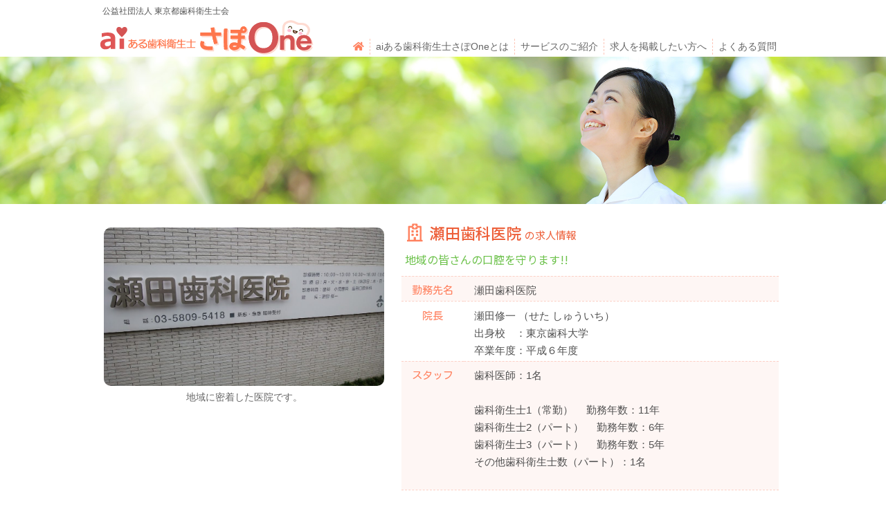

--- FILE ---
content_type: text/html; charset=UTF-8
request_url: https://airdh.tokyo/job/%E7%80%AC%E7%94%B0%E6%AD%AF%E7%A7%91%E5%8C%BB%E9%99%A2/
body_size: 13444
content:
<!doctype html>
<html>
<head>
<!-- Google tag (gtag.js) -->
<script async src="https://www.googletagmanager.com/gtag/js?id=UA-155370150-1"></script>
<script>
window.dataLayer = window.dataLayer || [];
function gtag(){dataLayer.push(arguments);}
gtag('js', new Date());
gtag('config', 'UA-155370150-1');
</script>
<meta charset="utf-8">
<meta http-equiv="content-language" content="ja">
<meta name="viewport" content="width=device-width">
<meta name="format-detection" content="telephone=no">
<meta name="description" content="瀬田歯科医院（東京都足立区本木北町９−２３）の求人情報の詳細です。地域の皆さんの口腔を守ります!!　歯科衛生士の募集なら『aiある歯科衛生士さぽOne』歯科衛生士に特化した歯科衛生士専門求人募集検索サイト。あなたにピッタリの仕事がみつかる！aiある歯科衛生士さぽOne">
<meta name="format-detection" content="telephone=no">
<title>
＜求人情報＞瀬田歯科医院 | 歯科衛生士の募集 ならaiある歯科衛生士さぽOne
</title>
<link href="https://fonts.googleapis.com/css?family=Kosugi+Maru|M+PLUS+1p|Noto+Sans+JP:400,500,700&display=swap" rel="stylesheet">
<link href='//airdh.tokyo/wp-content/cache/wpfc-minified/1pd7f6ux/1xu7a.css' rel="stylesheet" type="text/css" media="screen">
<link href='//airdh.tokyo/wp-content/cache/wpfc-minified/lpkuz9se/1xu7a.css' rel="stylesheet" type="text/css" media="screen">
<link href='//airdh.tokyo/wp-content/cache/wpfc-minified/7zqcld61/1xu7a.css' rel="stylesheet" type="text/css" media="screen">
<link href='//airdh.tokyo/wp-content/cache/wpfc-minified/1pt13evo/1xu7a.css' rel="stylesheet" type="text/css" media="screen">
<link href='//airdh.tokyo/wp-content/cache/wpfc-minified/l914c9di/1xu7a.css' rel="stylesheet" type="text/css" media="print">
<link rel="stylesheet" href="https://use.fontawesome.com/releases/v5.6.3/css/all.css">
<link href='//airdh.tokyo/wp-content/cache/wpfc-minified/k9ctffq5/2011l.css' rel="stylesheet">
<link href='//airdh.tokyo/wp-content/cache/wpfc-minified/kagckmzn/1xu7a.css' rel="stylesheet" type="text/css" media="screen">
<!-- ▼favicon -->
<link rel="icon" href="https://airdh.tokyo/wp-content/themes/airdh/shared/images/favicon.ico">
<link rel="apple-touch-icon" type="image/png" href="https://airdh.tokyo/wp-content/themes/airdh/shared/images/apple-touch-icon.png">
<link rel="icon" type="image/png" href="https://airdh.tokyo/wp-content/themes/airdh/shared/images/icon.png">
<meta name="msapplication-TileImage" content="https://airdh.tokyo/wp-content/themes/airdh/shared/images/apple-touch-icon.png" />
<meta name="msapplication-TileColor" content="#ED5E38"/>
<!-- ▼drawer -->
<link rel="stylesheet" href='//airdh.tokyo/wp-content/cache/wpfc-minified/q1vwvla/1xu7a.css'>
<script src="https://airdh.tokyo/wp-content/themes/airdh/shared/js/jQuery_v3.4.0.js" type="text/javascript"></script>
<script src="https://airdh.tokyo/wp-content/themes/airdh/shared/js/iscroll.min.js" type="text/javascript"></script>
<script src="https://airdh.tokyo/wp-content/themes/airdh/shared/js/drawer.min.js" type="text/javascript"></script>
<script>
(function($){
$(document).ready(function() {
$('.drawer').drawer();
});
})(jQuery);
</script>
<script src="https://airdh.tokyo/wp-content/themes/airdh/shared/js/pagetop.js" type="text/javascript"></script>
<script src="https://airdh.tokyo/wp-content/themes/airdh/shared/js/animation.js" type="text/javascript"></script>
<!-- All in One SEO 4.9.2 - aioseo.com -->
<meta name="robots" content="max-image-preview:large" />
<link rel="canonical" href="https://airdh.tokyo/job/%e7%80%ac%e7%94%b0%e6%ad%af%e7%a7%91%e5%8c%bb%e9%99%a2/" />
<meta name="generator" content="All in One SEO (AIOSEO) 4.9.2" />
<meta property="og:locale" content="ja_JP" />
<meta property="og:site_name" content="aiある歯科衛生士さぽOne | 公益社団法人東京都歯科衛生士会" />
<meta property="og:type" content="article" />
<meta property="og:title" content="＜求人情報＞瀬田歯科医院 | 歯科衛生士の募集 ならaiある歯科衛生士さぽOne" />
<meta property="og:url" content="https://airdh.tokyo/job/%e7%80%ac%e7%94%b0%e6%ad%af%e7%a7%91%e5%8c%bb%e9%99%a2/" />
<meta property="article:published_time" content="2023-02-28T04:20:42+00:00" />
<meta property="article:modified_time" content="2023-02-28T00:11:22+00:00" />
<meta name="twitter:card" content="summary" />
<meta name="twitter:title" content="＜求人情報＞瀬田歯科医院 | 歯科衛生士の募集 ならaiある歯科衛生士さぽOne" />
<script type="application/ld+json" class="aioseo-schema">
{"@context":"https:\/\/schema.org","@graph":[{"@type":"BreadcrumbList","@id":"https:\/\/airdh.tokyo\/job\/%e7%80%ac%e7%94%b0%e6%ad%af%e7%a7%91%e5%8c%bb%e9%99%a2\/#breadcrumblist","itemListElement":[{"@type":"ListItem","@id":"https:\/\/airdh.tokyo#listItem","position":1,"name":"\u30db\u30fc\u30e0","item":"https:\/\/airdh.tokyo","nextItem":{"@type":"ListItem","@id":"https:\/\/airdh.tokyo\/job_type\/clinic\/#listItem","name":"\u30af\u30ea\u30cb\u30c3\u30af"}},{"@type":"ListItem","@id":"https:\/\/airdh.tokyo\/job_type\/clinic\/#listItem","position":2,"name":"\u30af\u30ea\u30cb\u30c3\u30af","item":"https:\/\/airdh.tokyo\/job_type\/clinic\/","nextItem":{"@type":"ListItem","@id":"https:\/\/airdh.tokyo\/job\/%e7%80%ac%e7%94%b0%e6%ad%af%e7%a7%91%e5%8c%bb%e9%99%a2\/#listItem","name":"\u702c\u7530\u6b6f\u79d1\u533b\u9662"},"previousItem":{"@type":"ListItem","@id":"https:\/\/airdh.tokyo#listItem","name":"\u30db\u30fc\u30e0"}},{"@type":"ListItem","@id":"https:\/\/airdh.tokyo\/job\/%e7%80%ac%e7%94%b0%e6%ad%af%e7%a7%91%e5%8c%bb%e9%99%a2\/#listItem","position":3,"name":"\u702c\u7530\u6b6f\u79d1\u533b\u9662","previousItem":{"@type":"ListItem","@id":"https:\/\/airdh.tokyo\/job_type\/clinic\/#listItem","name":"\u30af\u30ea\u30cb\u30c3\u30af"}}]},{"@type":"Organization","@id":"https:\/\/airdh.tokyo\/#organization","name":"ai\u3042\u308b\u6b6f\u79d1\u885b\u751f\u58eb\u3055\u307dOne","description":"\u516c\u76ca\u793e\u56e3\u6cd5\u4eba\u6771\u4eac\u90fd\u6b6f\u79d1\u885b\u751f\u58eb\u4f1a","url":"https:\/\/airdh.tokyo\/"},{"@type":"WebPage","@id":"https:\/\/airdh.tokyo\/job\/%e7%80%ac%e7%94%b0%e6%ad%af%e7%a7%91%e5%8c%bb%e9%99%a2\/#webpage","url":"https:\/\/airdh.tokyo\/job\/%e7%80%ac%e7%94%b0%e6%ad%af%e7%a7%91%e5%8c%bb%e9%99%a2\/","name":"\uff1c\u6c42\u4eba\u60c5\u5831\uff1e\u702c\u7530\u6b6f\u79d1\u533b\u9662 | \u6b6f\u79d1\u885b\u751f\u58eb\u306e\u52df\u96c6 \u306a\u3089ai\u3042\u308b\u6b6f\u79d1\u885b\u751f\u58eb\u3055\u307dOne","inLanguage":"ja","isPartOf":{"@id":"https:\/\/airdh.tokyo\/#website"},"breadcrumb":{"@id":"https:\/\/airdh.tokyo\/job\/%e7%80%ac%e7%94%b0%e6%ad%af%e7%a7%91%e5%8c%bb%e9%99%a2\/#breadcrumblist"},"datePublished":"2023-02-28T13:20:42+09:00","dateModified":"2023-02-28T09:11:22+09:00"},{"@type":"WebSite","@id":"https:\/\/airdh.tokyo\/#website","url":"https:\/\/airdh.tokyo\/","name":"ai\u3042\u308b\u6b6f\u79d1\u885b\u751f\u58eb\u3055\u307dOne","description":"\u516c\u76ca\u793e\u56e3\u6cd5\u4eba\u6771\u4eac\u90fd\u6b6f\u79d1\u885b\u751f\u58eb\u4f1a","inLanguage":"ja","publisher":{"@id":"https:\/\/airdh.tokyo\/#organization"}}]}
</script>
<!-- All in One SEO -->
<link rel='dns-prefetch' href='//www.googletagmanager.com' />
<link rel="alternate" title="oEmbed (JSON)" type="application/json+oembed" href="https://airdh.tokyo/wp-json/oembed/1.0/embed?url=https%3A%2F%2Fairdh.tokyo%2Fjob%2F%25e7%2580%25ac%25e7%2594%25b0%25e6%25ad%25af%25e7%25a7%2591%25e5%258c%25bb%25e9%2599%25a2%2F" />
<link rel="alternate" title="oEmbed (XML)" type="text/xml+oembed" href="https://airdh.tokyo/wp-json/oembed/1.0/embed?url=https%3A%2F%2Fairdh.tokyo%2Fjob%2F%25e7%2580%25ac%25e7%2594%25b0%25e6%25ad%25af%25e7%25a7%2591%25e5%258c%25bb%25e9%2599%25a2%2F&#038;format=xml" />
<style id='wp-img-auto-sizes-contain-inline-css' type='text/css'>
img:is([sizes=auto i],[sizes^="auto," i]){contain-intrinsic-size:3000px 1500px}
/*# sourceURL=wp-img-auto-sizes-contain-inline-css */
</style>
<style id='wp-block-library-inline-css' type='text/css'>
:root{--wp-block-synced-color:#7a00df;--wp-block-synced-color--rgb:122,0,223;--wp-bound-block-color:var(--wp-block-synced-color);--wp-editor-canvas-background:#ddd;--wp-admin-theme-color:#007cba;--wp-admin-theme-color--rgb:0,124,186;--wp-admin-theme-color-darker-10:#006ba1;--wp-admin-theme-color-darker-10--rgb:0,107,160.5;--wp-admin-theme-color-darker-20:#005a87;--wp-admin-theme-color-darker-20--rgb:0,90,135;--wp-admin-border-width-focus:2px}@media (min-resolution:192dpi){:root{--wp-admin-border-width-focus:1.5px}}.wp-element-button{cursor:pointer}:root .has-very-light-gray-background-color{background-color:#eee}:root .has-very-dark-gray-background-color{background-color:#313131}:root .has-very-light-gray-color{color:#eee}:root .has-very-dark-gray-color{color:#313131}:root .has-vivid-green-cyan-to-vivid-cyan-blue-gradient-background{background:linear-gradient(135deg,#00d084,#0693e3)}:root .has-purple-crush-gradient-background{background:linear-gradient(135deg,#34e2e4,#4721fb 50%,#ab1dfe)}:root .has-hazy-dawn-gradient-background{background:linear-gradient(135deg,#faaca8,#dad0ec)}:root .has-subdued-olive-gradient-background{background:linear-gradient(135deg,#fafae1,#67a671)}:root .has-atomic-cream-gradient-background{background:linear-gradient(135deg,#fdd79a,#004a59)}:root .has-nightshade-gradient-background{background:linear-gradient(135deg,#330968,#31cdcf)}:root .has-midnight-gradient-background{background:linear-gradient(135deg,#020381,#2874fc)}:root{--wp--preset--font-size--normal:16px;--wp--preset--font-size--huge:42px}.has-regular-font-size{font-size:1em}.has-larger-font-size{font-size:2.625em}.has-normal-font-size{font-size:var(--wp--preset--font-size--normal)}.has-huge-font-size{font-size:var(--wp--preset--font-size--huge)}.has-text-align-center{text-align:center}.has-text-align-left{text-align:left}.has-text-align-right{text-align:right}.has-fit-text{white-space:nowrap!important}#end-resizable-editor-section{display:none}.aligncenter{clear:both}.items-justified-left{justify-content:flex-start}.items-justified-center{justify-content:center}.items-justified-right{justify-content:flex-end}.items-justified-space-between{justify-content:space-between}.screen-reader-text{border:0;clip-path:inset(50%);height:1px;margin:-1px;overflow:hidden;padding:0;position:absolute;width:1px;word-wrap:normal!important}.screen-reader-text:focus{background-color:#ddd;clip-path:none;color:#444;display:block;font-size:1em;height:auto;left:5px;line-height:normal;padding:15px 23px 14px;text-decoration:none;top:5px;width:auto;z-index:100000}html :where(.has-border-color){border-style:solid}html :where([style*=border-top-color]){border-top-style:solid}html :where([style*=border-right-color]){border-right-style:solid}html :where([style*=border-bottom-color]){border-bottom-style:solid}html :where([style*=border-left-color]){border-left-style:solid}html :where([style*=border-width]){border-style:solid}html :where([style*=border-top-width]){border-top-style:solid}html :where([style*=border-right-width]){border-right-style:solid}html :where([style*=border-bottom-width]){border-bottom-style:solid}html :where([style*=border-left-width]){border-left-style:solid}html :where(img[class*=wp-image-]){height:auto;max-width:100%}:where(figure){margin:0 0 1em}html :where(.is-position-sticky){--wp-admin--admin-bar--position-offset:var(--wp-admin--admin-bar--height,0px)}@media screen and (max-width:600px){html :where(.is-position-sticky){--wp-admin--admin-bar--position-offset:0px}}
/*# sourceURL=wp-block-library-inline-css */
</style><style id='global-styles-inline-css' type='text/css'>
:root{--wp--preset--aspect-ratio--square: 1;--wp--preset--aspect-ratio--4-3: 4/3;--wp--preset--aspect-ratio--3-4: 3/4;--wp--preset--aspect-ratio--3-2: 3/2;--wp--preset--aspect-ratio--2-3: 2/3;--wp--preset--aspect-ratio--16-9: 16/9;--wp--preset--aspect-ratio--9-16: 9/16;--wp--preset--color--black: #000000;--wp--preset--color--cyan-bluish-gray: #abb8c3;--wp--preset--color--white: #ffffff;--wp--preset--color--pale-pink: #f78da7;--wp--preset--color--vivid-red: #cf2e2e;--wp--preset--color--luminous-vivid-orange: #ff6900;--wp--preset--color--luminous-vivid-amber: #fcb900;--wp--preset--color--light-green-cyan: #7bdcb5;--wp--preset--color--vivid-green-cyan: #00d084;--wp--preset--color--pale-cyan-blue: #8ed1fc;--wp--preset--color--vivid-cyan-blue: #0693e3;--wp--preset--color--vivid-purple: #9b51e0;--wp--preset--gradient--vivid-cyan-blue-to-vivid-purple: linear-gradient(135deg,rgb(6,147,227) 0%,rgb(155,81,224) 100%);--wp--preset--gradient--light-green-cyan-to-vivid-green-cyan: linear-gradient(135deg,rgb(122,220,180) 0%,rgb(0,208,130) 100%);--wp--preset--gradient--luminous-vivid-amber-to-luminous-vivid-orange: linear-gradient(135deg,rgb(252,185,0) 0%,rgb(255,105,0) 100%);--wp--preset--gradient--luminous-vivid-orange-to-vivid-red: linear-gradient(135deg,rgb(255,105,0) 0%,rgb(207,46,46) 100%);--wp--preset--gradient--very-light-gray-to-cyan-bluish-gray: linear-gradient(135deg,rgb(238,238,238) 0%,rgb(169,184,195) 100%);--wp--preset--gradient--cool-to-warm-spectrum: linear-gradient(135deg,rgb(74,234,220) 0%,rgb(151,120,209) 20%,rgb(207,42,186) 40%,rgb(238,44,130) 60%,rgb(251,105,98) 80%,rgb(254,248,76) 100%);--wp--preset--gradient--blush-light-purple: linear-gradient(135deg,rgb(255,206,236) 0%,rgb(152,150,240) 100%);--wp--preset--gradient--blush-bordeaux: linear-gradient(135deg,rgb(254,205,165) 0%,rgb(254,45,45) 50%,rgb(107,0,62) 100%);--wp--preset--gradient--luminous-dusk: linear-gradient(135deg,rgb(255,203,112) 0%,rgb(199,81,192) 50%,rgb(65,88,208) 100%);--wp--preset--gradient--pale-ocean: linear-gradient(135deg,rgb(255,245,203) 0%,rgb(182,227,212) 50%,rgb(51,167,181) 100%);--wp--preset--gradient--electric-grass: linear-gradient(135deg,rgb(202,248,128) 0%,rgb(113,206,126) 100%);--wp--preset--gradient--midnight: linear-gradient(135deg,rgb(2,3,129) 0%,rgb(40,116,252) 100%);--wp--preset--font-size--small: 13px;--wp--preset--font-size--medium: 20px;--wp--preset--font-size--large: 36px;--wp--preset--font-size--x-large: 42px;--wp--preset--spacing--20: 0.44rem;--wp--preset--spacing--30: 0.67rem;--wp--preset--spacing--40: 1rem;--wp--preset--spacing--50: 1.5rem;--wp--preset--spacing--60: 2.25rem;--wp--preset--spacing--70: 3.38rem;--wp--preset--spacing--80: 5.06rem;--wp--preset--shadow--natural: 6px 6px 9px rgba(0, 0, 0, 0.2);--wp--preset--shadow--deep: 12px 12px 50px rgba(0, 0, 0, 0.4);--wp--preset--shadow--sharp: 6px 6px 0px rgba(0, 0, 0, 0.2);--wp--preset--shadow--outlined: 6px 6px 0px -3px rgb(255, 255, 255), 6px 6px rgb(0, 0, 0);--wp--preset--shadow--crisp: 6px 6px 0px rgb(0, 0, 0);}:where(.is-layout-flex){gap: 0.5em;}:where(.is-layout-grid){gap: 0.5em;}body .is-layout-flex{display: flex;}.is-layout-flex{flex-wrap: wrap;align-items: center;}.is-layout-flex > :is(*, div){margin: 0;}body .is-layout-grid{display: grid;}.is-layout-grid > :is(*, div){margin: 0;}:where(.wp-block-columns.is-layout-flex){gap: 2em;}:where(.wp-block-columns.is-layout-grid){gap: 2em;}:where(.wp-block-post-template.is-layout-flex){gap: 1.25em;}:where(.wp-block-post-template.is-layout-grid){gap: 1.25em;}.has-black-color{color: var(--wp--preset--color--black) !important;}.has-cyan-bluish-gray-color{color: var(--wp--preset--color--cyan-bluish-gray) !important;}.has-white-color{color: var(--wp--preset--color--white) !important;}.has-pale-pink-color{color: var(--wp--preset--color--pale-pink) !important;}.has-vivid-red-color{color: var(--wp--preset--color--vivid-red) !important;}.has-luminous-vivid-orange-color{color: var(--wp--preset--color--luminous-vivid-orange) !important;}.has-luminous-vivid-amber-color{color: var(--wp--preset--color--luminous-vivid-amber) !important;}.has-light-green-cyan-color{color: var(--wp--preset--color--light-green-cyan) !important;}.has-vivid-green-cyan-color{color: var(--wp--preset--color--vivid-green-cyan) !important;}.has-pale-cyan-blue-color{color: var(--wp--preset--color--pale-cyan-blue) !important;}.has-vivid-cyan-blue-color{color: var(--wp--preset--color--vivid-cyan-blue) !important;}.has-vivid-purple-color{color: var(--wp--preset--color--vivid-purple) !important;}.has-black-background-color{background-color: var(--wp--preset--color--black) !important;}.has-cyan-bluish-gray-background-color{background-color: var(--wp--preset--color--cyan-bluish-gray) !important;}.has-white-background-color{background-color: var(--wp--preset--color--white) !important;}.has-pale-pink-background-color{background-color: var(--wp--preset--color--pale-pink) !important;}.has-vivid-red-background-color{background-color: var(--wp--preset--color--vivid-red) !important;}.has-luminous-vivid-orange-background-color{background-color: var(--wp--preset--color--luminous-vivid-orange) !important;}.has-luminous-vivid-amber-background-color{background-color: var(--wp--preset--color--luminous-vivid-amber) !important;}.has-light-green-cyan-background-color{background-color: var(--wp--preset--color--light-green-cyan) !important;}.has-vivid-green-cyan-background-color{background-color: var(--wp--preset--color--vivid-green-cyan) !important;}.has-pale-cyan-blue-background-color{background-color: var(--wp--preset--color--pale-cyan-blue) !important;}.has-vivid-cyan-blue-background-color{background-color: var(--wp--preset--color--vivid-cyan-blue) !important;}.has-vivid-purple-background-color{background-color: var(--wp--preset--color--vivid-purple) !important;}.has-black-border-color{border-color: var(--wp--preset--color--black) !important;}.has-cyan-bluish-gray-border-color{border-color: var(--wp--preset--color--cyan-bluish-gray) !important;}.has-white-border-color{border-color: var(--wp--preset--color--white) !important;}.has-pale-pink-border-color{border-color: var(--wp--preset--color--pale-pink) !important;}.has-vivid-red-border-color{border-color: var(--wp--preset--color--vivid-red) !important;}.has-luminous-vivid-orange-border-color{border-color: var(--wp--preset--color--luminous-vivid-orange) !important;}.has-luminous-vivid-amber-border-color{border-color: var(--wp--preset--color--luminous-vivid-amber) !important;}.has-light-green-cyan-border-color{border-color: var(--wp--preset--color--light-green-cyan) !important;}.has-vivid-green-cyan-border-color{border-color: var(--wp--preset--color--vivid-green-cyan) !important;}.has-pale-cyan-blue-border-color{border-color: var(--wp--preset--color--pale-cyan-blue) !important;}.has-vivid-cyan-blue-border-color{border-color: var(--wp--preset--color--vivid-cyan-blue) !important;}.has-vivid-purple-border-color{border-color: var(--wp--preset--color--vivid-purple) !important;}.has-vivid-cyan-blue-to-vivid-purple-gradient-background{background: var(--wp--preset--gradient--vivid-cyan-blue-to-vivid-purple) !important;}.has-light-green-cyan-to-vivid-green-cyan-gradient-background{background: var(--wp--preset--gradient--light-green-cyan-to-vivid-green-cyan) !important;}.has-luminous-vivid-amber-to-luminous-vivid-orange-gradient-background{background: var(--wp--preset--gradient--luminous-vivid-amber-to-luminous-vivid-orange) !important;}.has-luminous-vivid-orange-to-vivid-red-gradient-background{background: var(--wp--preset--gradient--luminous-vivid-orange-to-vivid-red) !important;}.has-very-light-gray-to-cyan-bluish-gray-gradient-background{background: var(--wp--preset--gradient--very-light-gray-to-cyan-bluish-gray) !important;}.has-cool-to-warm-spectrum-gradient-background{background: var(--wp--preset--gradient--cool-to-warm-spectrum) !important;}.has-blush-light-purple-gradient-background{background: var(--wp--preset--gradient--blush-light-purple) !important;}.has-blush-bordeaux-gradient-background{background: var(--wp--preset--gradient--blush-bordeaux) !important;}.has-luminous-dusk-gradient-background{background: var(--wp--preset--gradient--luminous-dusk) !important;}.has-pale-ocean-gradient-background{background: var(--wp--preset--gradient--pale-ocean) !important;}.has-electric-grass-gradient-background{background: var(--wp--preset--gradient--electric-grass) !important;}.has-midnight-gradient-background{background: var(--wp--preset--gradient--midnight) !important;}.has-small-font-size{font-size: var(--wp--preset--font-size--small) !important;}.has-medium-font-size{font-size: var(--wp--preset--font-size--medium) !important;}.has-large-font-size{font-size: var(--wp--preset--font-size--large) !important;}.has-x-large-font-size{font-size: var(--wp--preset--font-size--x-large) !important;}
/*# sourceURL=global-styles-inline-css */
</style>
<style id='classic-theme-styles-inline-css' type='text/css'>
/*! This file is auto-generated */
.wp-block-button__link{color:#fff;background-color:#32373c;border-radius:9999px;box-shadow:none;text-decoration:none;padding:calc(.667em + 2px) calc(1.333em + 2px);font-size:1.125em}.wp-block-file__button{background:#32373c;color:#fff;text-decoration:none}
/*# sourceURL=/wp-includes/css/classic-themes.min.css */
</style>
<link rel='stylesheet' id='contact-form-7-css' href='//airdh.tokyo/wp-content/cache/wpfc-minified/2didx740/1xu7a.css' type='text/css' media='all' />
<link rel='stylesheet' id='contact-form-7-confirm-css' href='//airdh.tokyo/wp-content/cache/wpfc-minified/jma7bfap/1xu7a.css' type='text/css' media='all' />
<script type="text/javascript" src="https://airdh.tokyo/wp-includes/js/jquery/jquery.min.js?ver=3.7.1" id="jquery-core-js"></script>
<script type="text/javascript" src="https://airdh.tokyo/wp-includes/js/jquery/jquery-migrate.min.js?ver=3.4.1" id="jquery-migrate-js"></script>
<!-- Site Kit によって追加された Google タグ（gtag.js）スニペット -->
<!-- Google アナリティクス スニペット (Site Kit が追加) -->
<script type="text/javascript" src="https://www.googletagmanager.com/gtag/js?id=G-GFM8JBQZJB" id="google_gtagjs-js" async></script>
<script type="text/javascript" id="google_gtagjs-js-after">
/* <![CDATA[ */
window.dataLayer = window.dataLayer || [];function gtag(){dataLayer.push(arguments);}
gtag("set","linker",{"domains":["airdh.tokyo"]});
gtag("js", new Date());
gtag("set", "developer_id.dZTNiMT", true);
gtag("config", "G-GFM8JBQZJB");
//# sourceURL=google_gtagjs-js-after
/* ]]> */
</script>
<link rel="https://api.w.org/" href="https://airdh.tokyo/wp-json/" /><link rel="alternate" title="JSON" type="application/json" href="https://airdh.tokyo/wp-json/wp/v2/job/3622" /><link rel='shortlink' href='https://airdh.tokyo/?p=3622' />
<!-- GA Google Analytics @ https://m0n.co/ga -->
<script>
(function(i,s,o,g,r,a,m){i['GoogleAnalyticsObject']=r;i[r]=i[r]||function(){
(i[r].q=i[r].q||[]).push(arguments)},i[r].l=1*new Date();a=s.createElement(o),
m=s.getElementsByTagName(o)[0];a.async=1;a.src=g;m.parentNode.insertBefore(a,m)
})(window,document,'script','https://www.google-analytics.com/analytics.js','ga');
ga('create', 'UA-155370150-1', 'auto');
ga('send', 'pageview');
</script>
<meta name="generator" content="Site Kit by Google 1.170.0" />                <script>
var ajaxUrl = 'https://airdh.tokyo/wp-admin/admin-ajax.php';
</script>
<script type="application/ld+json">
{
"@context" : "https://schema.org/",
"@type" : "JobPosting",
"title" : "歯科衛生士",
"description" : "＜地域の皆さんの口腔を守ります!!＞<br />
<br />
地域に根ざして、お年寄りからお子さままで幅広い方々にバリアフリーな対応をモットーにしています。<br />
スタッフ・患者さんとも気軽なコミュニケーションで明るく賑やかな医院です。<br />
感染予防対策を徹底。保育園・幼稚園・地域の企業健診も担当。<br />
口腔外科専門医として大学病院や地域機関病院との強い医療連携。<br />
訪問歯科は行っていません。<br />
<br />
<br />
スタッフからのメッセージ<br />
<br />
<br />
<br />
<br />
━━━━━━━━━━━━━━━━━━━━━━━━━━━━━━━━━━━━━━━━━━━<br />
瀬田歯科医院の募集要項<br />
━━━━━━━━━━━━━━━━━━━━━━━━━━━━━━━━━━━━━━━━━━━<br />
<br />
残業ほぼ無し / 週休2日以上 / 祝日の振替診療なし / 賞与あり / 扶養控除内考慮 / 交通費全額支給 / 先輩歯科衛生士の強力なバックアップ / 復職支援<br />
<br />
<br />
★勤務先<br />
━━━━━━━━━━━━━━━━━━━━━━━━━━━━<br />
瀬田歯科医院<br />
東京都足立区本木北町９−２３<br />
アクセス：舎人ライナー　扇大橋　徒歩15分<br />
<br />
<br />
★仕事内容<br />
━━━━━━━━━━━━━━━━━━━━━━━━━━━━<br />
歯科衛生士　<br />
<br />
<br />
★診療科目<br />
━━━━━━━━━━━━━━━━━━━━━━━━━━━━<br />
一般歯科<br />
小児歯科<br />
口腔外科<br />
<br />
<br />
★求人数<br />
━━━━━━━━━━━━━━━━━━━━━━━━━━━━<br />
新卒（常勤）：　先輩歯科衛生士の強力なバックアップ名<br />
新卒 OJT制度：　なし<br />
新卒 講習会参加費用：　一部負担<br />
経験者（常勤）：　�名<br />
経験者 パート：　�名<br />
経験者 講習会参加費用：一部負担<br />
<br />
<br />
★給与<br />
━━━━━━━━━━━━━━━━━━━━━━━━━━━━<br />
【常勤】<br />
基本給：200,000円<br />
手当：資格手当　30,000円<br />
<br />
【パート】<br />
時給：１５００円<br />
<br />
賞与あり、扶養控除内考慮<br />
<br />
<br />
★勤務時間<br />
━━━━━━━━━━━━━━━━━━━━━━━━━━━━<br />
９：００〜１３：００　１４：３０〜１７：００<br />
休憩：１３：００〜１４：２０<br />
<br />
<br />
★休日<br />
━━━━━━━━━━━━━━━━━━━━━━━━━━━━<br />
木・日・祝<br />
月火水金土が祝日の場合でも振替診療なし<br />
<br />
<br />
★休暇<br />
━━━━━━━━━━━━━━━━━━━━━━━━━━━━<br />
<br />
有給休暇： あり<br />
法定有給休暇に準ずる<br />
夏季休暇： あり<br />
約１０日<br />
年末年始休暇： あり<br />
約７日<br />
<br />
<br />
★諸制度<br />
━━━━━━━━━━━━━━━━━━━━━━━━━━━━<br />
就業規則、雇用保険、労働契約書<br />
<br />
",
"identifier": { 
"@type": "PropertyValue",
"name": "瀬田歯科医院",
"value": "1"
},
"datePosted" : "2023-02-28",
"validThrough" : "",
"employmentType" : ["FULL_TIME","PART_TIME"],
"hiringOrganization" : {
"@type" : "Organization",
"name" : "瀬田歯科医院",
"sameAs" : "",
"logo" : "https://airdh.tokyo/wp-content/themes/airdh/shared/images/icon.jpg"
},
"jobLocation": {
"@type": "Place",
"address": {
"@type": "PostalAddress",
"streetAddress": "９−２３",
"addressLocality": "足立区本木北町",
"addressRegion": "東京都",
"postalCode": "1230857",
"addressCountry": "JP"
}
},
"baseSalary": {
"@type": "MonetaryAmount",
"currency": "JPY",
"value": {
"@type": "QuantitativeValue",
"value": "",
"unitText": "HOUR"
}
}
}
</script>
</head>
<body class="drawer drawer--right" id="pageTop">
<div class="wrapper">
<header role="banner" class="clearfix">
<p class="seo PCfsSS SPfsXS PCml10px SPml5px">公益社団法人 東京都歯科衛生士会</p>
<p class="logo"><a href="/"><img src="https://airdh.tokyo/wp-content/themes/airdh/shared/images/logo.png" alt="あなたにピッタリの仕事がみつかる！aiある歯科衛生士さぽOne" class="autoImg" /></a></p>
<button type="button" class="drawer-toggle drawer-hamburger PCnone">
<span class="sr-only">toggle navigation</span>
<span class="drawer-hamburger-icon"></span>
</button>
<nav class="drawer-nav" role="navigation">
<ul class="drawer-menu SPclearfix">
<li class="navi"><a class="drawer-menu-item" href="/"><span class="colorOR SPnone"><i class="fas fa-home"></i></span><span class="PCnone">Home</span></a></li>
<li class="navi"><a class="drawer-menu-item" href="https://airdh.tokyo/about">aiある歯科衛生士さぽOneとは</a></li>
<li class="navi"><a class="drawer-menu-item" href="https://airdh.tokyo/service">サービスのご紹介</a></li>
<li class="navi"><a class="drawer-menu-item" href="https://airdh.tokyo/recruit">求人を掲載したい方へ</a></li>
<li class="navi"><a class="drawer-menu-item" href="https://airdh.tokyo/faq">よくある質問</a></li>
<li class="navi PCnone"><a class="drawer-menu-item" href="https://airdh.tokyo/contact">お問い合わせ</a></li>
<li class="navi PCnone"><a class="drawer-menu-item" href="https://airdh.tokyo/company">運営者情報</a></li>
<li class="navi PCnone"><a class="drawer-menu-item" href="https://airdh.tokyo/terms">利用規約・個人情報の<br class="SPbr">お取り扱いについて</a></li>
</ul>
</nav>
</header>
<main id="main" role="main">
<div class="sub-mainImg">
<img src="https://airdh.tokyo/wp-content/themes/airdh/shared/images/sub-mainImg.jpg" alt="あなたにピッタリの仕事がみつかる！aiある歯科衛生士さぽOne"/>
</div><!-- //mainImg -->
<div id="mainContent">
<!-- クリニック情報 -->
<section class="sectionBox clearfix">
<h1 class="clinicName colorOR-dk PCfsLL SPfs17 mb10px"><i class="far fa-hospital PCfsXL SPfsXL colorOR mr10px"></i>瀬田歯科医院 <span class="PCfs15 SPfs15">の求人情報</span></h1>
<div class="PCmb30px SPmb15px clearfix">
<div class="photoJob1 PCmr25px PCmt3px SPmb15px">
<img src="https://airdh.tokyo/wp-content/uploads/2023/02/瀬田歯科医院1-1024x579.jpg" class="bodr10 autoImg" alt="瀬田歯科医院"/>
<p class="pict_caption">地域に密着した医院です。</p>
</div>
<div class="job-clinicAbout PCfL">
<h2 class="PCfsM SPfsM colorGRN fwn PCml5px">地域の皆さんの口腔を守ります!!&nbsp;</h2>
<dl class="clinicList PCmt10px SPmt10px">
<dt class="bg1">勤務先名</dt>
<dd class="bg1">瀬田歯科医院</dd>
<dt class="bg2">院長</dt>
<dd class="bg2">
瀬田修一															（せた しゅういち）
<br>出身校　：東京歯科大学																			<br>卒業年度：平成６年度												&nbsp;
</dd>
<dt class="bg1">スタッフ</dt>
<dd class="bg1">
歯科医師：1名<br><br>
歯科衛生士1（常勤）　
勤務年数：11年<br>
歯科衛生士2（パート）　
勤務年数：6年<br>
歯科衛生士3（パート）　
勤務年数：5年<br>
その他歯科衛生士数（パート）：1名<br>
&nbsp;
</dd>
<dt class="bg2">住　所</dt>
<dd class="bg2">東京都足立区本木北町９−２３&nbsp;</dd>
<dt class="bg1">電　話</dt>
<dd class="bg1">0358095418&nbsp;</dd>
<dt class="bg2">診療科目</dt>
<dd class="bg2">一般歯科、小児歯科、口腔外科&nbsp;
</dd>
<dt class="bg1">URL</dt>
<dd class="bg1"><a href="" target="_blank"></a>&nbsp;</dd>
<dt class="bg2">アクセス</dt>
<dd class="bg2">舎人ライナー　扇大橋　徒歩15分</dd>
</dl>
</div>
</div>
<div class="clearfix">
<p class="PCmb15em SPmb15px">
地域に根ざして、お年寄りからお子さままで幅広い方々にバリアフリーな対応をモットーにしています。<br />
スタッフ・患者さんとも気軽なコミュニケーションで明るく賑やかな医院です。<br />
感染予防対策を徹底。保育園・幼稚園・地域の企業健診も担当。<br />
口腔外科専門医として大学病院や地域機関病院との強い医療連携。<br />
訪問歯科は行っていません。					&nbsp;
</p>
<div class="clearfix">
</div>
<div class="clearfix">
</div>
</div>
</section><!-- //クリニック情報 -->
<!-- 募集要項 -->
<section class="sectionBox clearfix">
<h2 class="kosugiMaru PCfsL SPfsM PCmt5px mb10px"><i class="far fa-edit colorOR-dk PCfsXL SPfsLL mr5px"></i>このクリニックの募集要項</h2>
<dl class="jobList">
<dt class="bg">募集業務</dt>
<dd class="bg">歯科衛生士&nbsp;</dd>
<dt class="">雇用形態</dt>
<dd class="">常勤、パート・アルバイト&nbsp;</dd>
<dt class="bg">給　料</dt>
<dd class="bg">賞与あり、扶養控除内考慮&nbsp;
</dd>
<dt class="">賞与</dt>
<dd class="">  あり　年２回　２ヵ月分&nbsp;</dd>
<dt class="bg">診療時間</dt>
<dd class="bg">
月火水金土　１０：００〜１３：００　１４：３０〜１７：００ &nbsp;
</dd>
<dt class="">休診日</dt>
<dd class="">
木日祝 &nbsp;
</dd>
<dt class="bg">求人数</dt>
<dd class="bg">
新卒（常勤）：若干名<br>
新卒 OJT制度：なし<br>
新卒 講習会参加費用：一部負担<br>
経験者（常勤）：若干名<br>
経験者 パート：若干名<br>
経験者 講習会参加費用：一部負担						 
&nbsp;</dd>
<dt class="">休暇</dt>
<dd class="">
有給休暇：あり<br>
法定有給休暇に準ずる<br>
夏季休暇：あり<br>
約１０日<br>
年末年始休暇：あり<br>
約７日<br>
その他の休暇：				&nbsp;</dd>
<dt class="bg">試用期間</dt>
<dd class="bg">
あり<br>
試用期間中の賃金：８０％（入職から２ヶ月）				&nbsp;</dd>
<dt class="">勤務時間</dt>
<dd class="">
９：００〜１３：００　１４：３０〜１７：００&nbsp;
<br>休　憩：１３：００〜１４：２０					<br>月火水金土が祝日の場合でも振替診療なし				&nbsp;</dd>
<dt class="bg">賃<span class="SPnone">　</span>金<span class="SPnone">&nbsp;</span><span class="_br480">(常勤)</span></dt>
<dd class="bg">
基本給：
200,000円																<br>手　当：資格手当　30,000円																<br>総支給額：230,000円															&nbsp;</dd>
<dt class="">賃<span class="SPnone">　</span>金<span class="SPnone">&nbsp;</span><span class="_br480">(パート)</span></dt>
<dd class="">					時給：１５００円					&nbsp;</dd>
<dt class="bg">諸制度</dt>
<dd class="bg">
就業規則、雇用保険、労働契約書&nbsp;
</dd>
<dt class="">募集要件</dt>
<dd class="">
年齢不問、ブランク有、子育て中可 &nbsp;
</dd>
</dl>
</section><!-- //募集要項 -->
<!-- ポイント -->
<section class="sectionBox clearfix">
<h2 class="kosugiMaru PCfsL SPfsM PCmt5px mb10px"><i class="fas fa-user-plus colorOR-dk PCfsXXL SPfsLL mr5px"></i>ならではのポイント</h2>
<dl class="jobList">
<dt class="bg">勤務時間</dt>
<dd class="bg">
<span class="br480">◇残業ほぼ無し</span>&nbsp;
</dd>
<dt>お休み</dt>
<dd>
<span class="br480">◇週休2日以上</span><span class="br480">◇祝日の振替診療なし</span>&nbsp;
</dd>
<dt class="bg">お給料</dt>
<dd class="bg">
<span class="br480">◇賞与あり</span><span class="br480">◇扶養控除内考慮</span>&nbsp;
</dd>
<dt>勤　務</dt>
<dd>
<span class="br480">◇交通費全額支給</span>&nbsp;
</dd>
<dt class="bg">バックアップ</dt>
<dd class="bg">
<span class="br480">◇先輩歯科衛生士の強力なバックアップ</span><span class="br480">◇復職支援</span>&nbsp;
</dd>
</dl>
</section><!-- //ポイント -->
<!-- アクセス -->
<section class="sectionBox clearfix">
<div class="baceOR PCmt10px PCmb25px SPmt5px SPmb15px">
<p class="kosugiMaru txtC PCfsL SPfsM">＜この求人に応募する場合＞</p>
<p class="kosugiMaru txtC PCfs17 SPfs15 SPplpr15px">求人応募、お問い合わせ、見学、面接などは、必ず電話で求人先に連絡をとるようにお願いします。</p>
</div>
<h2 class="kosugiMaru PCfsL SPfsM PCmt5px mb10px"><i class="fas fa-map-marked-alt colorOR-dk PCfsXXL SPfsLL mr5px"></i>当歯科医院へのアクセス</h2>
<div>
<script type="text/javascript">
function addOnloadEvent(f) {
if ( typeof window.addEventListener != "undefined" )  
window.addEventListener( "load", f, false );  
else if ( typeof window.attachEvent != "undefined" ) {  
window.attachEvent( "onload", f );  
} else {
window.onload = f;
}
}
var head = document.getElementsByTagName('head')[0];
var link = document.createElement('link');
link.href = 'https://unpkg.com/leaflet@1.2.0/dist/leaflet.css';
link.rel = 'stylesheet';
head.appendChild(link);
var script = document.createElement('script');
script.src = 'https://unpkg.com/leaflet@1.2.0/dist/leaflet.js';
script.async = false;
head.appendChild(script);
</script><div id="mapid1" style="width: 100%; height: 400px;"></div>
<script type="text/javascript">
onload_event_1 = function(){
var map = L.map('mapid1').setView([35.765694, 139.780945], 17);
L.tileLayer('https://{s}.tile.openstreetmap.org/{z}/{x}/{y}.png', {
attribution: '&copy; <a href="https://osm.org/copyright">OpenStreetMap</a> contributors'
}).addTo(map);
L.marker([35.765694, 139.780945]).addTo(map)
.bindPopup('瀬田歯科医院').openPopup();};
addOnloadEvent(onload_event_1);
</script>
</div>
</section><!-- //アクセス -->
<section class="sectionBox clearfix">
<h2 class="kosugiMaru PCfsL SPfsM PCmt5px mb10px"><i class="fas fa-map-marked-alt colorOR-dk PCfsXXL SPfsLL mr5px"></i>同じ地域の求人情報</h2>
<!-- 仕事情報 ココから -->
<div class="ichiranBox clearfix">
<h2 class="clinicName colorOR-dk PCfsL SPfs17 SPmb5px"><i class="far fa-hospital PCfsXL SPfsXL mr10px"></i>高砂おだ歯科クリニック</h2>
<h3 class="Sans PCfsM colorGRN fwn PCmb05em SPmb05em">「痛いところを治して終わり」はもう終わり！歯周病予防とむし歯予防に力を入れています。</h3>
<div class="clearfix">
<div class="thum-clinic SPpb10px">
<img src="https://airdh.tokyo/wp-content/uploads/2025/06/おだクリニック-1.jpg" class="bodr10 autoImg" alt="高砂おだ歯科クリニック"/>
</div>
<div class="job-clinicAboutL PCml30px PCfL">
<dl class="clinicList PCmt5px SPmt5px SPmb15px">
<dt class="bg2">住　所</dt>
<dd>東京都葛飾区高砂２−４０−５高砂駅前クリニックモール３０２号室&nbsp;</dd>
<dt class="bg2">交　通</dt>
<dd>京成線　京成高砂</dd>
<dt class="bg2">雇用形態</dt>
<dd>常勤</dd>
</dl>
<div class="btn-pk PCbtnM SPbtnM PCfsM PCmt15px"><a href="https://airdh.tokyo/job/%e9%ab%98%e7%a0%82%e3%81%8a%e3%81%a0%e6%ad%af%e7%a7%91%e3%82%af%e3%83%aa%e3%83%8b%e3%83%83%e3%82%af/">詳細をみる <i class="fas fa-angle-double-right PCfsM"></i></a></div>
</div>
</div>
</div><!-- //仕事情報 ココまで -->
<!-- 仕事情報 ココから -->
<div class="ichiranBox clearfix">
<h2 class="clinicName colorOR-dk PCfsL SPfs17 SPmb5px"><i class="far fa-hospital PCfsXL SPfsXL mr10px"></i>飯田歯科クリニック</h2>
<h3 class="Sans PCfsM colorGRN fwn PCmb05em SPmb05em">好きな仕事にプライドを持って、自分時間も大切に楽しく働こう！！</h3>
<div class="clearfix">
<div class="thum-clinic SPpb10px">
<img src="https://airdh.tokyo/wp-content/uploads/2024/10/IMG_5081-1024x768.jpeg" class="bodr10 autoImg" alt="飯田歯科クリニック"/>
</div>
<div class="job-clinicAboutL PCml30px PCfL">
<dl class="clinicList PCmt5px SPmt5px SPmb15px">
<dt class="bg2">住　所</dt>
<dd>東京都葛飾区亀有4-38-5-1Fエルトキオ亀有&nbsp;</dd>
<dt class="bg2">交　通</dt>
<dd>JR常磐線、地下鉄千代田線　亀有駅</dd>
<dt class="bg2">雇用形態</dt>
<dd>常勤、パート・アルバイト</dd>
</dl>
<div class="btn-pk PCbtnM SPbtnM PCfsM PCmt15px"><a href="https://airdh.tokyo/job/%e9%a3%af%e7%94%b0%e6%ad%af%e7%a7%91%e3%82%af%e3%83%aa%e3%83%8b%e3%83%83%e3%82%af/">詳細をみる <i class="fas fa-angle-double-right PCfsM"></i></a></div>
</div>
</div>
</div><!-- //仕事情報 ココまで -->
<!-- 仕事情報 ココから -->
<div class="ichiranBox clearfix">
<h2 class="clinicName colorOR-dk PCfsL SPfs17 SPmb5px"><i class="far fa-hospital PCfsXL SPfsXL mr10px"></i>アイティーデンタル日暮里</h2>
<h3 class="Sans PCfsM colorGRN fwn PCmb05em SPmb05em">残業はほとんどありません。17:30で業務終了。週休2日でプライベートも確保できます</h3>
<div class="clearfix">
<div class="thum-clinic SPpb10px">
<img src="https://airdh.tokyo/wp-content/uploads/2024/07/写真　例　日暮里.003-1024x576.jpeg" class="bodr10 autoImg" alt="アイティーデンタル日暮里"/>
</div>
<div class="job-clinicAboutL PCml30px PCfL">
<dl class="clinicList PCmt5px SPmt5px SPmb15px">
<dt class="bg2">住　所</dt>
<dd>東京都荒川区東日暮里5-28-5&nbsp;</dd>
<dt class="bg2">交　通</dt>
<dd>山手線　日暮里駅</dd>
<dt class="bg2">雇用形態</dt>
<dd>常勤</dd>
</dl>
<div class="btn-pk PCbtnM SPbtnM PCfsM PCmt15px"><a href="https://airdh.tokyo/job/%e3%82%a2%e3%82%a4%e3%83%86%e3%82%a3%e3%83%bc%e3%83%87%e3%83%b3%e3%82%bf%e3%83%ab%e6%97%a5%e6%9a%ae%e9%87%8c/">詳細をみる <i class="fas fa-angle-double-right PCfsM"></i></a></div>
</div>
</div>
</div><!-- //仕事情報 ココまで -->
<div class="btn PCbtnL SPbtnL PCmt20px PCmb10px SPmt20px SPmb10px">
<a href="https://airdh.tokyo/mailmagazine">
<p class="fwb icon-mail PCfsL SPfsM">無料メールマガジン登録</p>
<p class="txtC SPfsSS SPpl10px SPpr10px">メルマガ会員だけのうれしい特典！<span class="br480 SPfsSS">いちはやく新着求人情報をお送りいたします。</span></p>
</a>
</div>
</section><!-- //三件 -->
</div><!-- //mainContent -->
</main> 
<script>
function initMap() {
var target = document.getElementById('map');
var address = '東京都足立区本木北町９−２３';
var geocoder = new google.maps.Geocoder();  
geocoder.geocode({ address: address }, function(results, status){
if (status === 'OK' && results[0]) {
console.log(results[0].geometry.location);
var map = new google.maps.Map(target, {  
center: results[0].geometry.location,
zoom: 18
});
var marker = new google.maps.Marker({
position: results[0].geometry.location,
map: map,
animation: google.maps.Animation.DROP
});
} else { 
target.style.display='none';
}
});
}
</script>
<script src="//maps.google.com/maps/api/js?key=AIzaSyB14ISxwjS932lo27UD5OfvHvdGj1iIj4o&callback=initMap"></script>
<footer role="contentinfo">   
<div class="footer">
<nav class="SPnone">
<ul class="footerNavi">
<li><a href="https://airdh.tokyo/contact">お問い合わせ</a></li>
<li><a href="https://airdh.tokyo/company">運営者情報</a></li>
<li><a href="https://airdh.tokyo/terms">利用規約・個人情報のお取り扱いについて</a></li>
</ul>
</nav>
<address>&copy; aiある歯科衛生士さぽOne</address>
</div>
</footer>
<div id="forTop"><a href="#"></a></div>
</div>
<script type="speculationrules">
{"prefetch":[{"source":"document","where":{"and":[{"href_matches":"/*"},{"not":{"href_matches":["/wp-*.php","/wp-admin/*","/wp-content/uploads/*","/wp-content/*","/wp-content/plugins/*","/wp-content/themes/airdh/*","/*\\?(.+)"]}},{"not":{"selector_matches":"a[rel~=\"nofollow\"]"}},{"not":{"selector_matches":".no-prefetch, .no-prefetch a"}}]},"eagerness":"conservative"}]}
</script>
<script type="text/javascript">
if(jQuery('.wpcf7').length){
var wpcf7Elm = document.querySelector('.wpcf7');
wpcf7Elm.addEventListener( 'wpcf7mailsent', function( event ) {
location.replace('https://airdh.tokyo/thanks');
}, false );
}
</script>
<script type="module"  src="https://airdh.tokyo/wp-content/plugins/all-in-one-seo-pack/dist/Lite/assets/table-of-contents.95d0dfce.js?ver=4.9.2" id="aioseo/js/src/vue/standalone/blocks/table-of-contents/frontend.js-js"></script>
<script type="text/javascript" src="https://airdh.tokyo/wp-includes/js/dist/hooks.min.js?ver=dd5603f07f9220ed27f1" id="wp-hooks-js"></script>
<script type="text/javascript" src="https://airdh.tokyo/wp-includes/js/dist/i18n.min.js?ver=c26c3dc7bed366793375" id="wp-i18n-js"></script>
<script type="text/javascript" id="wp-i18n-js-after">
/* <![CDATA[ */
wp.i18n.setLocaleData( { 'text direction\u0004ltr': [ 'ltr' ] } );
//# sourceURL=wp-i18n-js-after
/* ]]> */
</script>
<script type="text/javascript" src="https://airdh.tokyo/wp-content/plugins/contact-form-7/includes/swv/js/index.js?ver=6.1.4" id="swv-js"></script>
<script type="text/javascript" id="contact-form-7-js-translations">
/* <![CDATA[ */
( function( domain, translations ) {
var localeData = translations.locale_data[ domain ] || translations.locale_data.messages;
localeData[""].domain = domain;
wp.i18n.setLocaleData( localeData, domain );
} )( "contact-form-7", {"translation-revision-date":"2025-11-30 08:12:23+0000","generator":"GlotPress\/4.0.3","domain":"messages","locale_data":{"messages":{"":{"domain":"messages","plural-forms":"nplurals=1; plural=0;","lang":"ja_JP"},"This contact form is placed in the wrong place.":["\u3053\u306e\u30b3\u30f3\u30bf\u30af\u30c8\u30d5\u30a9\u30fc\u30e0\u306f\u9593\u9055\u3063\u305f\u4f4d\u7f6e\u306b\u7f6e\u304b\u308c\u3066\u3044\u307e\u3059\u3002"],"Error:":["\u30a8\u30e9\u30fc:"]}},"comment":{"reference":"includes\/js\/index.js"}} );
//# sourceURL=contact-form-7-js-translations
/* ]]> */
</script>
<script type="text/javascript" id="contact-form-7-js-before">
/* <![CDATA[ */
var wpcf7 = {
"api": {
"root": "https:\/\/airdh.tokyo\/wp-json\/",
"namespace": "contact-form-7\/v1"
}
};
//# sourceURL=contact-form-7-js-before
/* ]]> */
</script>
<script type="text/javascript" src="https://airdh.tokyo/wp-content/plugins/contact-form-7/includes/js/index.js?ver=6.1.4" id="contact-form-7-js"></script>
<script type="text/javascript" src="https://airdh.tokyo/wp-includes/js/jquery/jquery.form.min.js?ver=4.3.0" id="jquery-form-js"></script>
<script type="text/javascript" src="https://airdh.tokyo/wp-content/plugins/contact-form-7-add-confirm/includes/js/scripts.js?ver=5.1" id="contact-form-7-confirm-js"></script>
</body>
</html><!-- WP Fastest Cache file was created in 0.235 seconds, on 2026年1月21日 @ 6:18 AM -->

--- FILE ---
content_type: text/css
request_url: https://airdh.tokyo/wp-content/cache/wpfc-minified/1pd7f6ux/1xu7a.css
body_size: 769
content:
@charset "utf-8";

* {
box-sizing: border-box;
}
*:before,
*:after {
box-sizing: inherit;
} @media print, screen and (min-width: 768px){
html, body, div, span, applet, object, iframe,
h1, h2, h3, h4, h5, h6, p, blockquote, pre,
a, abbr, acronym, address, big, cite, code,
del, dfn, em, img, ins, kbd, q, s, samp,
small, strike, sub, sup, tt, var,
b, u, i, center,
dl, dt, dd, ol, ul, li,
fieldset, form, label, legend,
table, caption, tbody, tfoot, thead, tr, th, td,
article, aside, canvas, details, embed,
figure, figcaption, footer, header, hgroup,
menu, nav, output, ruby, section, summary,
time, mark, audio, video, main, .outline{
margin: 0;
padding: 0;
border: 0;
font-style:normal;
font-weight: normal;
line-height: 1.7em;
vertical-align: baseline;
box-sizing: border-box;
-webkit-text-size-adjust: 100%; word-wrap : break-word;
}
} @media only screen and (max-width: 767px){
html, body, div, span, applet, object, iframe,
h1, h2, h3, h4, h5, h6, p, blockquote, pre,
a, abbr, acronym, address, big, cite, code,
del, dfn, em, img, ins, kbd, q, s, samp,
small, strike, sub, sup, tt, var,
b, u, i, center,
dl, dt, dd, ol, ul, li,
fieldset, form, label, legend,
table, caption, tbody, tfoot, thead, tr, th, td,
article, aside, canvas, details, embed,
figure, figcaption, footer, header, hgroup,
menu, nav, output, ruby, section, summary,
time, mark, audio, video, main, .outline {
margin: 0;
padding: 0;
border: 0;
font-style:normal;
font-weight: normal;
line-height: 1.5em;
vertical-align: baseline;
box-sizing: border-box;
-webkit-text-size-adjust: 100%; word-wrap : break-word;
}
}
article, aside, details, figcaption, figure,
footer, header, hgroup, menu, nav, section, main {
display: block;
}
body {
-webkit-font-smoothing: antialiased;
-moz-osx-font-smoothing: grayscale;
overflow-x: hidden;
}
blockquote, q {
quotes: none;
}
blockquote:before, blockquote:after,
q:before, q:after {
content: '';
content: none;
}
input, textarea{
margin: 0;
padding: 0;
}
ol, ul{
list-style:none;
}
table{
border-collapse: collapse; 
border-spacing:0;
}
caption, th{
text-align: left;
}
a:focus {
outline:none;
}
a{
text-decoration: none;
}
input[type="submit"],
input[type="button"] {
border-radius: 0;
-webkit-box-sizing: content-box;
-webkit-appearance: button;
appearance: button;
border: none;
box-sizing: border-box;
cursor: pointer;
}

--- FILE ---
content_type: text/css
request_url: https://airdh.tokyo/wp-content/cache/wpfc-minified/lpkuz9se/1xu7a.css
body_size: 3442
content:
@charset "utf-8";
  @media print, screen and (min-width: 768px){
html, body {
font-size: 15px;
line-height: 1.7em;
}
h1{font-size: 21px;}
h2, h3, h4, h5, h6{font-size: 16px;}
} @media only screen and (max-width: 767px){
html, body {
font-size: 16px;
line-height: 1.5em;
}
h1{font-size: 18px;}
h2, h3, h4, h5, h6{font-size: 16px;}
} html{font-family:"メイリオ", Meiryo, "ヒラギノ角ゴ Pro W3", "Hiragino Kaku Gothic Pro", Osaka, "ＭＳ Ｐゴシック", "MS PGothic", sans-serif;}
.min{font-family: "游明朝", YuMincho, "ヒラギノ明朝 ProN W3", "Hiragino Mincho ProN", "HG明朝E", "ＭＳ Ｐ明朝", "ＭＳ 明朝", serif;}
.kosugiMaru {font-family: 'Kosugi Maru', sans-serif;}
.Sans {font-family: 'Noto Sans JP', sans-serif;}
.Mplus {font-family: 'M PLUS 1p', sans-serif;}
.crimson{font-family: "Crimson Text",serif;}
.comfortaa{font-family: 'Comfortaa', cursive;}
.foot, .serif {font-family:'serif','メイリオ','Arial';}
body{-webkit-font-smoothing: antialiased;-moz-osx-font-smoothing: grayscale;} h3, h4 {
color: #ff815f;
font-family: 'Kosugi Maru', sans-serif;
}
h1, h2 {
color: #ff815f;
font-family: 'Noto Sans JP', sans-serif;
font-weight: 500;
} a {
color:#ff815f;
-webkit-tap-highlight-color: rgba(0, 0, 0, 0);
tap-highlight-color: rgba(0, 0, 0, 0);
}
a:hover {opacity: 0.5 ;}
.autoImg {width: 100%;height: auto;} a.underLine{text-decoration: underline;}
a.underLineH:hover{text-decoration: underline;}
.underLine{border-bottom: dashed #feb692 1px;}
.underLine-Blue{border-bottom: dashed #8fd0ef 1px;} .fwb, .fwb a {font-weight: bold;}
.fwn {font-weight: normal;}
.txtIn {padding-left: 1em;text-indent: -1em;}
.txtIn2 {padding-left: 2em;text-indent: -2em;}
.dip_inl {display: inline;}
.dip_inb {display: inline-block;} @media print, screen and (min-width: 768px){
.txtL, .PCtxtL {text-align: left;}
.txtC, .PCtxtC {text-align: center;}
.txtR, .PCtxtR, .txtR a {text-align: right;}
} @media only screen and (max-width: 767px){
.txtL, .SPtxtL {text-align: left;}
.txtC, .SPtxtC {text-align: center;}
.txtR, .SPtxtR, .txtR a {text-align: right;}
} .colorWT, .colorWT a {color: #fff;}
.colorBK {color: #282828;}
.colorRD {color: #df5656;}
.colorGRN {color: #6bc149;}
.colorOR {color: #ff815f;}
.colorOR-dk, .colorOR-dk a {color: #ed5e38;}
.colorORL {color: #fe6e48;}
.colorORLi {color: #feba9c;}
.colorORLi2 {color: #fdd2c7;}
.colorPK {color: #f87070;}
.colorLPK {color: #fbc7c7;}
.colorGRY, .colorGRY a {color: #505050;}
.colorDGRY, .colorDGRY a {color: #353535;}
.colorLGRY, .colorLGRY a {color: #707070;}
.colorBLU, .colorBLU a {color: #4798fc;}
.colorBLU2, .colorBLU2 a {color: #40b9d7;}
.colorLblue {color: #7fcdfe;}
.colorLblue2 {color: #b4e5fd;}
.colorSkyblue {color: #4bb4e6;}  @media print, screen and (min-width: 768px){
.vaM, .PCvaM {vertical-align: middle;}
.lh14, .PClh14 {line-height: 1.4em;}
.lh2, .PClh2 {line-height: 2em;}
} @media only screen and (max-width: 767px){
.vaM, .SPvaM {vertical-align: middle;}
.lh14,.SPlh12 {line-height: 1.2em;}
.lh14,.SPlh14 {line-height: 1.4em;}
.lh2,.SPlh2 {line-height: 2em;}
}  @media print, screen and (min-width: 768px){
.fsXXXXL, .PCfsXXXXL {font-size: 40px;}
.fsXXXL, .PCfsXXXL {font-size: 30px;}
.fsXXL, .PCfsXXL {font-size: 28px;}
.fsXLL, .PCfsXLL {font-size: 26px;}
.fsXL, .PCfsXL {font-size: 24px;}
.fsLL, .PCfsLL {font-size: 22px;}
.fsL, .PCfsL, .PCfsL a {font-size: 20px;}
.fsM, .PCfsMM, .PCfsMM a {font-size: 18px;}
.fsM, .PCfsM, .PCfsM a {font-size: 16px;}
.fsS, .PCfsS {font-size: 14px;}
.fsS, .PCfsSS {font-size: 12px;}
.fsXS, .PCfsXS {font-size: 10px;}
.PCfs25 {font-size: 25px;}
.PCfs21 {font-size: 21px;}
.PCfs19 {font-size: 19px;}
.PCfs17, .PCfs17 a {font-size: 17px;}
.PCfs15 {font-size: 15px;}
.PCfs13, .PCfs13 a {font-size: 13px;}
.PCfs11 {font-size: 11px; }	
} @media only screen and (max-width: 767px){
.fsXXXL, .SPfsXXXL {font-size: 30px;}
.fsXXL, .SPfsXXL {font-size: 28px;}
.fsXL, .SPfsXL {font-size: 26px;}
.fsLL, .SPfsLL {font-size: 24px;}
.fsL, .SPfsL {font-size: 22px;}
.fsMM, .SPfsMM {font-size: 21px;}
.fsM, .SPfsM {font-size: 18px;}
.fsS, .SPfsS, .SPfsS a {font-size: 16px;}
.fsSS, .SPfsSS, .SPfsSS a {font-size: 14px;}
.fsXS, .SPfsXS, .SPfsXS a {font-size: 12px;;}
.SPfs19 {font-size: 19px;}
.SPfs17 {font-size: 17px;}
.SPfs15 {font-size: 15px;}
.SPfs13 {font-size: 13px;}
.SPfs11 {font-size: 11px; }	
} .fL{float:left;}
.fR{float:right;}
.flex{display: -webkit-flex; display: flex;
-webkit-flex-wrap: wrap; flex-wrap: wrap;
justify-content: space-between;
} @media print, only screen and (min-width: 768px){
.PCfL {float:left;}
.PCfR {float:right;}
} @media only screen and (max-width: 767px){
.SPfL, .SPfL767 {float:left;}
.SPfR, .SPfR767 {float:right;}
} @media only screen and (max-width: 480px){
.SPfL767 {float: none;}
.SPfR767 {float: none;}
} .bgGray {
background-color: #fafafa;
box-shadow: 0px 4px 15px 5px rgba(181,181,181,0.2) inset;
}
.bgOR {background-color: #fc785f;}
.bgLOR {background-color: #fef4eb;}
.bgLOR2 {background-color: #fee4cc;}
.bgLYE {background-color: #fefcef;}
.bbg {border: solid #ccc 1px;;} .bdnone{border: none !important;}
.boxLine{border: dashed #fcbaa8 2px;} .bdrd6, .bdrd6 img {
border-radius: 6px;
} @media print, screen and (min-width: 768px){
img {display: block;}
.autoImg.PCfull {width: auto;max-width: 100%;height: auto;display: table;margin: 0 auto;}
.autoImg.PClg {width: 80%;margin: 0 auto;display: block;}
.autoImg.PCmd {width: 50%;margin: 0 auto;display: block;}
.autoImg.PCsm {width: 30%;margin: 0 auto;display: block;}
.PCauto30ImgC {width: 30%; height: auto; margin: 0 auto;}
} @media only screen and (max-width: 767px){
img {width: 100%;height: auto; display: block;}
.SPautoImg {width: 100%; height: auto;}
.autoImg.SPfull {width: auto;max-width: 100%;height: auto;display: table;margin: 0 auto;}
.autoImg.SPlg {width: 80%;margin: 0 auto;display: block;}
.autoImg.SPmd , .autoImgSp.mdSp {width: 50%;margin: 0 auto;display: block;}
.autoImg.SPsm {width: 30%;margin: 0 auto;display: block;}
.SPauto-none {margin-left: 0!important;}
.SPautoImgC {width: 100%; height: auto; margin: 0 auto;}
.SPauto30ImgC {width: 25%; height: auto; margin: 0 auto;}
} .w100 {width: 100%;}
.w90 {width: 90%;}
.w80 {width: 80%;}
.inner1010 {padding: 10px;}
.inner1015 {padding: 10px 15px;}
.inner1515 {padding: 15px;}
.inner2020 {padding: 20px;}
.inner2025 {padding: 20px 25px;} @media print, screen and (min-width:768px){
.PCw1024 {width: 1024px;margin: 0 auto;}
.PCw500 {width: 502px;margin: 0;}
.PCw90 {width: 90%;}
.PCw85 {width: 85%;}
.PCw80 {width: 80%;}
.PCw70 {width: 70%;}
.PCw65 {width: 62%;}
.PCw60 {width: 60%;}
.PCw55 {width: 55%;}
.PCw50 {width: 50%;}
.PCw49 {width: 49%;}
.PCw45 {width: 45%;}
.PCw40 {width: 40%;}
.PCw35, .w35 {width: 35%;}
.PCw30, .w30 {width: 30%;}
.PCw10 {width: 10%;}
.inner10, .PCinner10 {padding: 0 10px;}
.inner15, .PCinner15 {padding: 0 15px;}
.inner20, .PCinner20 {padding: 0 20px;}
.inner25, .PCinner25 {padding: 0 25px;}
.PCinner2025 {padding: 20px 25px;}
.inner020, .PCinner020 {padding: 0 0 0 20px;}
} @media screen and (max-width:767px){
.SPw90 {width: 90%;margin: 0 auto;}
.SPw80 {width: 80%;margin: 0 auto;}
.SPw70 {width: 70%;margin: 0 auto;}
.SPw60 {width: 60%;margin: 0 auto;}
.SPw50 {width: 50%;margin: 0 auto;}
.SPw40 {width: 40%;margin: 0 auto;}
.SPw30, .w30 {width: 30%;margin: 0 auto;}
.inner10, .SPinner10 {padding: 0 10px;}
.inner15, .SPinner15 {padding: 0 15px;}
.inner20, .SPinner20 {padding: 0 20px;}
.inner25, .SPinner25 {padding: 0 25px;}
.SPinner1010 {padding: 10px;}
} .db{display: block;}
.dinb{display: inline-block;}
.hidden{visibility:hidden}
.clr{clear:both;}
.clearfix:after {
content:"";
display:block;
clear:both;
height: 0px;
}
.mCenter {margin: 0 auto; } @media print, screen and (min-width: 768px){
.PCnone {display: none !important;}
.PCclearfix:after {
content:"";
display:block;
clear:both;
height: 0px;
}
.SPbr {display: none;}
} @media only screen and (max-width: 767px){
.SPclearfix:after {
content:"";
display:block;
clear:both;
height: 0px;
}
.SPnone {display: none !important;}
.PCbr {display: none;}
}
@media print, screen and (min-width: 481px){
.SPnone767 {display: none !important;}
.SPbr480 {display: none;}
} @media only screen and (max-width: 480px){
.SPnone480 {display: none !important;}
.SP480mb05 {margin-bottom: 0.5em;}
} .ptblr10 {padding: 10px;}
.ptblr15 {padding: 15px;}
.ptblr20 {padding: 20px;}
.ptb20 {padding: 25px 0;} @media print, only screen and (min-width: 768px){
.m0, PCm0 {margin: 0px !important;}
.mt3px, .PCmt3px {margin-top: 3px;}
.mt5px, .PCmt5px {margin-top: 5px;}
.mt10px, .PCmt10px {margin-top: 10px;}
.mt15px, .PCmt15px {margin-top: 15px;}
.mt20px, .PCmt20px {margin-top: 20px;}
.mt25px, .PCmt25px {margin-top: 25px;}
.mt30px, .PCmt30px {margin-top: 30px;}
.mt40px, .PCmt40px {margin-top: 40px;}
.mt50px, .PCmt50px {margin-top: 50px;}
.mt80px, .PCmt80px {margin-top: 80px;}
.mt100px, .PCmt100px {margin-top: 100px;}
.mb5px, .PCmb5px {margin-bottom: 5px;}
.mb10px, .PCmb10px {margin-bottom: 10px;}
.mb15px, .PCmb15px {margin-bottom: 15px;}
.mb20px, .PCmb20px {margin-bottom: 20px;}
.mb25px, .PCmb25px {margin-bottom: 25px;}
.mb30px, .PCmb30px {margin-bottom: 30px;}
.mb35px, .PCmb35px {margin-bottom: 35px;}
.mb40px, .PCmb40px {margin-bottom: 40px;}
.ml2px, .PCml2px {margin-left: 2px;}
.ml5px, .PCml5px {margin-left: 5px;}
.ml10px, .PCml10px {margin-left: 10px;}
.ml15px, .PCml15px {margin-left: 15px;}
.ml20px, .PCml20px {margin-left: 20px;}
.ml25px, .PCml25px {margin-left: 25px;}
.ml30px, .PCml30px {margin-left: 30px;}
.ml45px, .PCml45px {margin-left: 45px;}
.ml55px, .PCml55px {margin-left: 55px;}
.ml70px, .PCml70px {margin-left: 70px;}
.ml85px, .PCml85px {margin-left: 85px;}
.ml400px, .PCml400px {margin-left: 430px;}
.mr3px, .PCmr3px {margin-right: 3px;}
.mr5px, .PCmr5px {margin-right: 5px;}
.mr8px, .PCmr8px {margin-right: 8px;}
.mr10px, .PCmr10px {margin-right: 10px;}
.mr15px, .PCmr15px {margin-right: 15px;}
.mr20px, .PCmr20px {margin-right: 20px;}
.mr25px, .PCmr25px {margin-right: 25px;}
.mr30px, .PCmr30px {margin-right: 30px;}
.mr35px, .PCmr35px {margin-right: 35px;}
.mb02em, .PCmb02em {margin-bottom: 0.2em;}
.mb03em, .PCmb03em {margin-bottom: 0.3em;}
.mb05em, .PCmb05em {margin-bottom: 0.5em;}
.mb07em, .PCmb07em {margin-bottom: 0.7em;}
.mb1em, .PCmb1em {margin-bottom: 1em;}
.mb12em, .PCmb12em {margin-bottom: 1.2em;}
.mb15em, .PCmb15em {margin-bottom: 1.5em;}
.mb2em, .PCmb2em {margin-bottom: 2em;}
.mb25em, .PCmb25em {margin-bottom: 2.5em;}
.ml1em, .PCml1em {margin-left: 1em;}
.ml5em, .PCml5em {margin-left: 5em;} .p0, PCp0 {padding: 0px !important;}
.pt2px, .PCpt2px {padding-top: 2px;}
.pt3px, .PCpt3px {padding-top: 3px;}
.pt5px, .PCpt5px {padding-top: 5px;}
.pt7px, .PCpt7px {padding-top: 7px;}
.pt10px, .PCpt10px {padding-top: 10px;}
.pt15px, .PCpt15px {padding-top: 15px;}
.pt17px, .PCpt17px {padding-top: 17px;}
.pt20px, .PCpt20px {padding-top: 20px;}
.pt22px, .PCpt22px {padding-top: 23px;}
.pt25px, .PCpt25px {padding-top: 25px;}
.pt30px, .PCpt30px {padding-top: 30px;}
.pt35px, .PCpt35px {padding-top: 35px;}
.pb3px, .PCpb3px {padding-bottom: 3px;}
.pb5px, .PCpb5px {padding-bottom: 5px;}
.pb10px, .PCpb10px {padding-bottom: 10px;}
.pb15px, .PCpb15px {padding-bottom: 15px;}
.pb20px, .PCpb20px {padding-bottom: 20px;}
.pb25px, .PCpb25px {padding-bottom: 25px;}
.pb30px, .PCpb30px {padding-bottom: 30px;}
.pb35px, .PCpb35px {padding-bottom: 35px;}
.pb40px, .PCpb40px {padding-bottom: 40px;}
.pl5px, .PCpl5px {padding-left: 5px;}
.pl10px, .PCpl10px {padding-left: 10px;}
.pl15px, .PCpl15px {padding-left: 15px;}
.pl20px, .PCpl20px {padding-left: 20px;}
.pl25px, .PCpl25px {padding-left: 25px;}
.pl30px, .PCpl30px {padding-left: 30px;}
.pl35px, .PCpl35px {padding-left: 35px;}
.pl40px, .PCpl40px {padding-left: 40px;}
.pl45px, .PCpl45px {padding-left: 45px;}
.pl50px, .PCpl50px {padding-left: 50px;}
.pl60px, .PCpl60px {padding-left: 60px;}
.pl100px, .PCpl100px {padding-left: 180px;}
.pr5px, .PCpr5px {padding-right: 5px;}
.pr10px, .PCpr10px {padding-right: 10px;}
.pr15px, .PCpr15px {padding-right: 15px;}
.pr20px, .PCpr20px {padding-right: 20px;}
.pl1em, .PCpl1em {padding-left: 1em;}
.pl15em, .PCpl15em {padding-left: 1.5em;}
.pr1em, .PCpr1em {padding-right: 1em;}
.pr2em, .PCpr2em {padding-right: 2em;}
.pr25em, .PCpr25em {padding-right: 2.5em;}
.pb1em, .PCpb1em {padding-bottom: 1em;}
.pb15em, .PCpb15em {padding-bottom: 1.5em;}
.pb2em, .PCpb2em {padding-bottom: 2em;}
.PCpb-10 {padding-bottom: 10px!important}
} @media only screen and (max-width: 767px){
.m0, SPm0 {margin: 0px !important;}
.mt3px, .SPmt3px {margin-top: 3px;}
.mt5px, .SPmt5px {margin-top: 5px;}
.mt10px, .SPmt10px {margin-top: 10px;}
.mt15px, .SPmt15px {margin-top: 15px;}
.mt20px, .SPmt20px {margin-top: 20px;}
.mt30px, .SPmt30px {margin-top: 30px;}
.mb5px, .SPmb5px {margin-bottom: 5px;}
.mb10px, .SPmb10px {margin-bottom: 10px;}
.mb15px, .SPmb15px {margin-bottom: 15px;}
.mb20px, .SPmb20px {margin-bottom: 20px;}
.mb25px, .SPmb25px {margin-bottom: 25px;}
.mb30px, .SPmb30px {margin-bottom: 20px;}
.mr3px, .SPmr3px {margin-right: 3px;}
.ml5px, .SPml5px {margin-left: 5px;}
.ml7px, .SPml7px {margin-left: 7px;}
.ml10px, .SPml10px {margin-left: 10px;}
.ml15px, .SPml15px {margin-left: 15px;}
.ml20px, .SPml20px {margin-left: 20px;}
.ml30px, .SPml30px {margin-left: 30px;}
.ml35px, .SPml35px {margin-left: 35px;}
.ml45px, .SPml45px {margin-left: 45px;}
.mr3px, .SPmr3px {margin-right: 3px;}
.mr5px, .SPmr5px {margin-right: 5px;}
.mr8px, .SPmr8px {margin-right: 8px;}
.mr10px, .SPmr10px {margin-right: 10px;}
.mr15px, .SPmr15px {margin-right: 15px;}
.mr20px, .SPmr20px {margin-right: 20px;}
.mb03em, .SPmb03em {margin-bottom: 0.3em;}
.mb05em, .SPmb05em {margin-bottom: 0.5em;}
.mb1em, .SPmb1em {margin-bottom: 1em;}
.mb15em, .SPmb15em {margin-bottom: 1.5em;}
.mb2em, .SPmb2em {margin-bottom: 2em;}
.mb25em, .SPmb25em {margin-bottom: 2.5em;} .p0, SPp0 {padding: 0px !important;}
.pt3px, .SPpt3px {padding-top: 3px;}
.pt5px, .SPpt5px {padding-top: 5px;}
.pt10px, .SPpt10px {padding-top: 10px;}
.pt12px, .SPpt12px {padding-top: 12px;}
.pt14px, .SPpt14px {padding-top: 14px;}
.pt15px, .SPpt15px {padding-top: 15px;}
.pt18px, .SPpt18px {padding-top: 18px;}
.pt19px, .SPpt19px {padding-top: 19px;}
.pt20px, .SPpt20px {padding-top: 20px;}
.pt25px, .SPpt25px {padding-top: 25px;}
.pt30px, .SPpt30px {padding-top: 30px;}
.pt32px, .SPpt32px {padding-top: 32px;}
.pb3px, .SPpb3px {padding-bottom: 3px;}
.pb5px, .SPpb5px {padding-bottom: 5px;}
.pb10px, .SPpb10px {padding-bottom: 10px;}
.pb15px, .SPpb15px {padding-bottom: 15px;}
.pb20px, .SPpb20px {padding-bottom: 20px;}
.pl5px, .SPpl5px {padding-left: 5px;}
.pl10px, .SPpl10px {padding-left: 10px;}
.pl15px, .SPpl15px {padding-left: 15px;}
.pl20px, .SPpl20px {padding-left: 20px;}
.pl25px, .SPpl25px {padding-left: 25px;}
.pl28px, .SPpl28px {padding-left: 28px;}
.pl30px, .SPpl30px {padding-left: 30px;}
.pl35px, .SPpl35px {padding-left: 35px;}
.pl40px, .SPpl40px {padding-left: 40px;}
.pr5px, .SPpr5px {padding-right: 5px;}
.pr10px, .SPpr10px {padding-right: 10px;}
.pr15px, .SPpr15px {padding-right: 15px;}
.pr20px, .SPpr20px {padding-right: 20px;}
.SPplpr10px {padding: 0 10px;}
.SPplpr15px {padding: 0 15px;}
.pl1em, .SPpl1em {padding-left: 1em;}
.pl15em, .SPpl15em {padding-left: 1.5em;}
.pb05em, .SPpb05em {padding-bottom: 0.5em;}
.pb1em, .SPpb1em {padding-bottom: 1em;}
.pb15em, .SPpb15em {padding-bottom: 1.5em;}
.pb2em, .SPpb2em {padding-bottom: 2em;}
}
.hr_1 {
width: 90%;
margin-top:20px;
padding-bottom:10px;
border-width: 1px 0px 0px 0px; border-style: dashed; border-color: gray; height: 1px; }

--- FILE ---
content_type: text/css
request_url: https://airdh.tokyo/wp-content/cache/wpfc-minified/7zqcld61/1xu7a.css
body_size: 6406
content:
@charset "utf-8";
 body {
color: #505050;	
animation: fadeIn 2s ease 0s 1 normal;
-webkit-animation: fadeIn 2s ease 0s 1 normal;
}
@keyframes fadeIn {
0% {opacity: 0}
100% {opacity: 1}
}
@-webkit-keyframes fadeIn {
0% {opacity: 0}
100% {opacity: 1}
} @media print, screen and (min-width: 768px) {
html {overflow: auto;}
body {padding-top: 0;}
body, html {min-width: 1024px;}
.wrap {
width: 100%;
padding: 0;
margin: 0 auto;
}
} @media only screen and (max-width: 767px) {
body{padding-top: 0;}
.wrap{
width: 100%;
margin: 0 auto;
}
} header {
width: 100%;
background-color: #fff;
}
.seo {
color: #535353;
padding: 0 0 0.3em 0;
line-height: 1;
} @media print, screen and (min-width: 768px) {
header {
width: 1024px;
margin: 0 auto;
position: relative;
padding: 10px 0 0 10px;
}
.logo {
width: 322px;
height: 56px;
float: left;
transition: .4s;
}
} @media only screen and (max-width: 767px) {
header {
position: fixed;
z-index: 200;
top: 0px;
width: 100%;
padding: 1% 0 0 1%;
}
.logo {
width: 75%;
max-width: 322px;
height: auto;
float: left;
}
button.drawer-hamburger,
button.drawer-hamburger a:hover {
background: #df5656 !important;
}
nav li.navi{
margin: 0 10px;
text-align: center;
}
nav li.navi {
width: 92%;
border-bottom: 1px solid #ffffff;
padding: 10px 0;
}
.drawer-dropdown-menu li {
margin: 0px;	
}
header.is-animation nav li.navi {
margin: 0px;
}
} .mainImg, .sub-mainImg {
width: 100%;
}
.mainImg img, .sub-mainImg img {
width: 100%;
height: auto;
}
.mainImg li.slid01 {
width: 100%;
height: auto;
background: url(//airdh.tokyo/wp-content/themes/airdh/shared/images/mainImg-1bg.jpg)center center / cover no-repeat;
} @media print, screen and (min-width: 768px){
.mainImg img {
max-width: 100%;
max-height: 450px;
}
} nav.drawer-nav {
display: block !important;
margin: 10px 0;
}
nav li {
float: left;
text-align: center;
transition: .4s;
}
nav li:last-child {
margin-right: 0;
}
nav li a.drawer-menu-item {
color: #666666;
}
nav li a:hover.drawer-menu-item {
color: #df5656;	
} @media print, screen and (min-width: 768px){
nav.drawer-nav {
width: 650px;
float: right;
margin: 30px 0 0;
}
nav li {
margin: 0;
padding: 0 8px;
border-left: dashed #fdc6b8 1px;
line-height: 1.1;
}
nav li:first-child {
border: none;
}
nav li a.drawer-menu-item {
font-size: 14px;
} header.is-animation nav li.navi{
margin: 10px 0;
}
header.is-animation .logo{
width: 150px;
margin-left: 1%;
float: left;
}
} .wrapper{
min-height: 100vh;
position: relative; padding-bottom: 66px; box-sizing: border-box; }
footer{
width: 100%;
position: absolute; bottom: 0; }
.footer {
background: #ff815f;
color: #fff;
}
.footer a {
color: #fff;
}
.footer a:hover {
text-decoration: underline;
}
ul.footerNavi {
display: flex;
justify-content: center;
align-items: center;
list-style: none;
}
ul.footerNavi li {
padding: 0 10px;
border-left: solid #feb4a0 1px;
}
ul.footerNavi li:first-child {
border: none;
}
address {text-align: center;} #forTop {
width: 40px;
height: 40px;
position: fixed;
right: 0;
bottom: 0;
background: rgba(255, 255, 255, 0.8);
opacity: 0.8;
}
#forTop a {
position: relative;
display: block;
width: 40px;
height: 40px;
text-decoration: none;
color: #fff;
line-height: 1;
text-align: center;
}
#forTop a::before{
font-family: 'Font Awesome 5 Free';
font-weight: 900;
content: '\f106';
font-size: 25px;
color: #d45454;
position: absolute;
width: 25px;
height: 25px;
top: 0;
bottom: 0;
right: 0;
left: 0;
margin: auto;
text-align: center;
} @media print, screen and (min-width: 768px) {
.footer {
padding: 10px 0 8px;
}
ul.footerNavi a {
font-size: 14px;
}
address {
font-family:'serif','メイリオ','Arial';
font-size: 15px;
}
#forTop {
position: fixed;
bottom: 26px;
right: 26px;
}
} @media only screen and (max-width: 767px) {
.footer {
padding: 15px 0;
line-height: 1;
}
address {
font-size: 18px;
line-height: 1;
}
#forTop {
position: fixed;
bottom: 8px;
right: 10px;
}
} a.icon-search, a.icon-search-M, .icon-yazirushiR {
display: block;
color: #fff !important;
background: #fd9494;
border-radius: 5px;
text-align:center;
margin: 0 auto;
padding: 6px 0;
font-family: 'Kosugi Maru', sans-serif;
box-shadow: inset 0 2px 0 rgba(255,255,255,0.1), 1px 1px 2px rgba(0, 0, 0, 0.2),
1px 1px 4px rgba(255,255,255,0.8) inset;
}
a.icon-search {width: 40%;}
a.icon-search-M {width: 18em;}
.icon-yazirushiR {width: 18em;}
a.icon-search:before, a.icon-search-M:before, .icon-yazirushiR a:before {
content: "";
display: inline-block;
width: 1.3em;
height: 1.3em;
margin: 0 6px 1px 0;
background-size: contain;
vertical-align: bottom;
}
a.icon-search:before, a.icon-search-M:before {
background: url(//airdh.tokyo/wp-content/themes/airdh/shared/images/icon/icon-search.svg) no-repeat;
}
.icon-yazirushiR a:before {
background:url(//airdh.tokyo/wp-content/themes/airdh/shared/images/icon/icon-yazirushiR.svg) no-repeat;
margin: 0 6px 3px 0;
vertical-align: bottom;
}
.icon-mail {
background: url(//airdh.tokyo/wp-content/themes/airdh/shared/images/icon/icon-mail.svg) no-repeat;
background-size: 1.5em 1.5em;
padding-left: 35px;
width: 14em;
margin: 0 auto;
}
.icon-woman {
background: url(//airdh.tokyo/wp-content/themes/airdh/shared/images/icon/icon-woman.svg) no-repeat;
background-size: 1.6em 1.6em;
line-height: 1.6em;
}
.icon-bell {
background: url(//airdh.tokyo/wp-content/themes/airdh/shared/images/icon/icon-bell.svg) no-repeat 8px 12px;
background-size: 1.5em 1.5em;
line-height: 1.5em;
}
.icon-keisai {
background: url(//airdh.tokyo/wp-content/themes/airdh/shared/images/icon/icon-keisai2.svg) no-repeat 8px 10px;
background-size: 1.5em 1.5em;
line-height: 1.5em;
}
.newsContents h3.icon-keisai, .newsContents h3.icon-bell {
background-size: 1.5em 1.5em;
background-position: 5px -3px;
}
.icon-beginner {
background: url(//airdh.tokyo/wp-content/themes/airdh/shared/images/icon/icon-beginner.svg) no-repeat;
background-size: 1.9em;
padding-left: 36px;
height: 40px;
}
.icon-pc {
background: url(//airdh.tokyo/wp-content/themes/airdh/shared/images/icon/icon-pc.svg) no-repeat 2px -5px;
background-size: 2.5em;
padding-left: 50px;
height: 40px;
}
.icon-qa {
background: url(//airdh.tokyo/wp-content/themes/airdh/shared/images/icon/icon-qa.svg) no-repeat 5px 0;
background-size: 1.5em;
padding-left: 30px;
height: 40px;
}
.icon-yazirushi {
background: url(//airdh.tokyo/wp-content/themes/airdh/shared/images/icon/icon-yazirushi.svg) no-repeat right bottom;
background-size: 4.5em 4.5em;
}
.icon-dentist {
background: url(//airdh.tokyo/wp-content/themes/airdh/shared/images/icon/icon-dentist.svg) no-repeat 0 top;
background-size: 2em 2em;
padding-left: 45px;
height: 2em
}
img.icon-plus {
width: 2em;
height: 2em;
padding-left: 4px;
} @media screen and (min-width: 768px){
a.icon-search {
width: 16%;
padding: 7px 0 5px;
font-size:16px;
display:inline-block;
float: left;
margin: 0 0 0 15px;
}
a.icon-search:before, a.icon-search-M:before {
width: 1.4em;
height: 1.4em;
margin: -3px 6px 0 0;
}
a.icon-search-M {
width: 35%;
font-size: 18px;
}
.icon-news {
background-size: 36px 36px;
padding-left: 54px;
height: 36px;
}
dl.topNews dt.icon-bell, dl.topNews dt.icon-keisai {
background-size: 30px 30px;
background-position: 12px 10px;
}
dl.topNews dt.icon-bell, dl.topNews dt.icon-keisai {
background-size: 30px 30px;
background-position: 12px 10px;
}
.newsContents h3.icon-keisai, .newsContents h3.icon-bell {
background-size: 30px 30px;
background-position: 5px -2px;
}
.icon-mail {
width: 14.5em;
padding-left: 46px;
background-size: 34px 34px;
}
.icon-beginner {
background-size: 2.5em;
padding-left: 40px;
}
.icon-pc {
background-size: 3em;
padding-left: 56px;
}
.icon-qa {
background-size: 2em;
padding-left: 34px;
}
.icon-bell {background-size: 1.1em 1.1em;}
.icon-keisai {background-size: 1.1em 1.1em;}
} @media only screen and (max-width: 480px) {
.newsContents h3.icon-keisai, .newsContents h3.icon-bell {
background-size: 1.8em 1.8em;
background-position: 5px 6px;
padding-bottom: 4px;
}
.SP480ml50 {
margin-left: 1.6em;
line-height: 1.1;
}
.SP480ml60 {
margin-left: 2.6em;
line-height: 1.1;
}
} .btn a, .baceOR {
border: 5px solid #fedad0;
background-color: #ff815f;
border-radius: 15px;
display: block;
transition: .4s;
color: #fff;
}
.btn a {
padding: 15px 0 10px;
}
.btn-pk a, .btn-blu a, .btn-gry a {
display: block;
color: #fff !important;
line-height: 1;
background: #fd9494;
border-radius: 5px;
text-align:center;
padding: 12px 0px;
font-family: 'Kosugi Maru', sans-serif;
box-shadow: inset 0 2px 0 rgba(255,255,255,0.1), 1px 1px 2px rgba(0, 0, 0, 0.2),
1px 1px 4px rgba(255,255,255,0.8) inset;
}
.btn-blu a {background: #8ec1db;}
.btn-gry a {background: #959a9c;}
a.btnLine {
border: solid #ccc 1px;
border-radius: 10px;
padding: 5px 10px;
text-align: center;
}
.btn a span {line-height: 1;}
.baceOR {padding: 10px 0;} @media print, screen and (min-width: 768px) {
.PCbtnL a {
width: 90%;
margin: 0 auto;
}
.PCbtnM a {
width: 35%;
margin: 0 auto;
}
.PCbtnM-fR {
width: 32%;
float: right;
}
.PCbtnS a {
width: 150px;
margin: 0 auto;
}
.baceOR {padding: 20px 0 20px;}
.baceOR2 {padding: 20px;
width: 95%;
margin: auto;
}
} @media only screen and (max-width: 767px) {
.SPbtnL a {
width: 100%;
margin: 0 auto;
}
.SPbtnM a {
width: 70%;
margin: 0 auto;
}
.SPbtnS a {
width: 30%;
margin: 0 auto;
}	
} @media only screen and (max-width: 480px) {
.baceOR {
border: 3px solid #fedad0;
border-radius: 10px;
}
} main {
display: inline-block;
width: 100%;
margin: 0 auto;
padding-top: 78px;
}
#mainContent {
padding: 0 0 15px;
}
.sectionBox {
width: 100%;
margin: 0 auto;
padding: 10px 10px 0;
}
.sectionBox-t0 {
width: 100%;
margin: 0 auto;
padding: 0 15px;
}
.inBox {
width: 100%;
margin: 0 auto;
padding: 15px 10px 0;
}
img.bodr10{
border-radius: 10px;
} @media print, screen and (min-width: 768px) {
main {
padding-top:74px;
}
#mainContent {
padding: 0 0 30px;
}
#main {
padding: 0;
}
.sectionBox {
max-width: 1000px;
padding: 20px 10px 0;
}
.sectionBox-t0 {
max-width: 1000px;
padding: 0 10px;
}
.inBox {
max-width: 1000px;
padding: 15px 0 0;
}
.PCwrap {display:flex;}
} @media only screen and (max-width: 480px) {
main {
padding-top: 70px;
}
.sectionBox-t0 {
width: 100%;
margin: 0 auto;
padding: 0 10px;
}
} .outline {
width: 100%;
border-bottom: solid #fe7d51 1px;
border-left:  solid #fe7d51 1px;
border-right:  solid #fe7d51 1px;
border-radius: 0 0 8px 8px;
padding: 0 15px 10px;
margin: 0 auto 15px;
}
ul.formArea span {padding-left: 0.3em;}
.outline ul.formArea li {
display: inline-block;
line-height: 2em;
padding-right: 0.5em;
}
.wrap {display:flex;}
.tileBox {
padding: 15px 15px 30px;
background-color: #fff;
border-radius: 8px;
box-shadow: 0px 5px 12px 0px rgba(102,102,102,0.5);
background: url(//airdh.tokyo/wp-content/themes/airdh/shared/images/icon/icon-yazirushi.svg) no-repeat 92% 95%;
background-size: 4.5em 4.5em;
display: block;
}
.tileBox a {
color: #505050;
}
.tileBox img {
border-radius: 8px;
}
dl.topNews {
width: 100%;
border-top: 1px dashed #cfc9c8;
}
dl.topNews dt{
margin: 0;
padding: 0.8em 0 0 2.6em;
}
dl.topNews dd{
margin: 0;
padding: 0.2em 0.5em 0.5em;
border-bottom: 1px dashed #cfc9c8;
}
dl.topNews dd a {color: #505050;}
dl.topNews dd h2 {
display: inline-block;
line-height: 1;
}
dl.topNews dd h2 a {
font-size: 15px;
line-height: 1;
} @media print, screen and (min-width: 768px) {
.outline {
margin: 0 auto 20px;
}
.outline ul.formArea li {
width: 15em;
}
.outline ul.formArea li.double {
width: 30.3em;
}
dl.topNews {
border-bottom: 1px dashed #cfc9c8;
border-top: none;
padding: 0 5px
}
dl.topNews dt{
width: 10em;
border-top: 1px dashed #cfc9c8;
margin: 0;
padding: 15px 0 15px 55px;
float: left;
clear: left;
}
dl.topNews dd{
margin: 0 0 0 10.1em;
padding: 15px 10px 15px 0;
padding-left: 20px;
border-top: 1px dashed #cfc9c8;
border-bottom: none!important;
} .tileBox img, .top-aboutPhoto img {
width: 100%;
height: auto;
}
.tileBox a {
width: 281px;
float: left;
display: block;
}
.top-aboutPhoto img {
width: 250px;
height: 250px;
border-radius: 50%;
}
img.titleLogo {
width: 260px;
height:65px;
float: left;
}
img.titleLogo-S {
width: 200px;
float: left;
}
img.titleLogo-SS {
width: 200px;
float: left;
}
img.titleLogo-SSS {
width: 150px;
float: left;
}
ul.accordIn {margin-left: 10px!important;}
} @media only screen and (max-width: 767px) {
dl.topNews dt{
width: 100%;
}
dl.topNews dd{
width: 100%;
}
.outline ul.formArea li {
width: 14.2em;
}
.outline ul.formArea li.double {
width: 30em;
}
.tileBox {
width: 98%;
margin: 0 auto 35px;
padding-bottom: 50px;
background-size: 4em 4em;
}
img.titleLogo {
width: 200px;
float: left;
}
img.titleLogo-S {
width: 170px;
float: left;
}
img.titleLogo-SS {
width: 150px;
float: left;
}
img.titleLogo-SSS {
width: 140px;
float: left;
}
.top-aboutPhoto {width: 100%;}
.top-aboutPhoto img {border-radius: 5%;}
}
@media only screen and (max-width: 480px) {
.outline ul.formArea li.double {
width: 20em;
}
} .photoJob1 {
width: 100%;
}
.img45L {
width: 48%;
float: left;
margin-left: 5px;
}
.img45R {
width: 48%;
float: right;
margin-right: 5px;
}
dl.clinicList {
overflow: hidden;
zoom: 1;
border-bottom: dashed #fcd0c5 1px;
}
dl.clinicList dt {
width: 5.5em;
float: left;
clear: both;
text-align: left;
padding: 0.5em 0.3em 0.4em;
border-top: dashed #fcd0c5 1px;
color: #ff815f;
font-family: 'Kosugi Maru', sans-serif;
}
dl.clinicList dd {
padding: 0.5em 0.3em 0.4em 5.5em;
border-top: dashed #fcd0c5 1px;
}
dl.clinicList dt.bg1, dl.clinicList dd.bg1 {background-color: #fef6f4;}
dl.clinicList dt.bg2, dl.clinicList dd.bg2 {background-color: #fff;}
dl.jobList {
overflow: hidden;
zoom: 1;
border-bottom: solid #f1eee8 1px;
}
dl.jobList dt {
width: 7.5em;
float: left;
clear: both;
padding: 0.3em;
border-top: solid #f1eee8 1px;
color: #fd7f5d;
font-family: 'Kosugi Maru', sans-serif;
}
dl.jobList dd {
padding: 0.3em 0.3em 0.3em 7.5em;
border-top: solid #f1eee8 1px;
}
dl.jobList dt.bg, dl.jobList dd.bg {
background-color: #f8f6f2;
}
.photoJob2 {
width: 36%;
float: left;
}
.ichiranBox {
width: 100%;
margin: 0 auto;
padding: 10px 10px 15px;
border: solid #ff815f 1px;
border-radius: 8px;
margin-bottom: 15px;
}
.thum-clinic {
width: 80%;
margin: 0 auto;
} @media print, screen and (min-width: 768px) {
.ichiranBox {
margin: 0 auto 15px;
padding: 10px 25px;
}
.thum-clinic {
width: 220px;
float: left;
}
.photoJob1 {
width: 405px;
float: left;
position: relative;
bottom: 36px;
margin-bottom: -30px;
}
.photoJob2 {
width: 300px;
}
.job-clinicAbout {
width: 545px;
}
.job-clinicAboutL {
width: 660px;
}
h1.clinicName {
width: 540px;
position: relative;
left: 438px;
top: 3px;
}
dl.clinicList dt {
width: 6em;
text-align: center;
padding: 0.5em 1em 0.2em;
}
dl.clinicList dd {
padding: 0.5em 0.8em 0.2em 7em;
}	
dl.jobList dt {
width: 12em;
padding: 0.5em 1em 0.3em 2.5em;
}
dl.jobList dd {
padding: 0.5em 3em 0.3em 12em;
}
dl.jobList dd span {padding-right: 0.5em;}
} @media only screen and (max-width: 480px) {
.br480 {
display: block;
}
} .about_photo {
width: 160px;
} @media only screen and (max-width: 480px) {
.about_photo {
width: 80%;
margin: 0 auto;
}
} @media print, screen and (min-width: 768px) {
.about_txt {
width: 780px;
}
} .ribbon-wrap {
background-color: #ffffff;
margin: 0px;
padding: 0;
box-shadow: 0 1px 2px rgba(113,113,113,0.5);
}
.ribbon, .ribbon-blue {
background-color: #fd714b;
margin: 0 -10px;
padding: 10px;
position: relative;
box-shadow: 0 1px 2px rgba(113,113,113,0.5);
border-radius: 2px;
text-align: center;
}
.ribbon-blue {background-color: #8fd9fc;}
.ribbon span, .ribbon-blue span {
text-shadow: 2px 2px 2px rgba(0,0,0,0.3);
line-height: 1em;
font-weight: bold;
}
.ribbon::before,
.ribbon::after,
.ribbon-blue::before,
.ribbon-blue::after{
border: 10px solid transparent;
border-top-color: #a1a1a1;
content: '';
position: absolute;
top: 100%;
z-index: -1;
}
.ribbon::before, .ribbon-blue::before {
left: 0;
}
.ribbon::after, .ribbon-blue::after {
right: 0;
}
.service-photo img {
width: 100%;
}
.balloon-us, .balloon-ad {
position: relative;
display: inline-block;
margin: 10px 0 0 0;
padding: 1em 1em 0.8em;
width: 80%;
color: #555;
background: #feeee9;
border-radius: 6px;
float: right;
}
.balloon-us:before, .balloon-ad:before {
content: "";
position: absolute;
top: 24px;
left: -26px;
margin-top: -12px;
border: 12px solid transparent;
border-right: 26px solid #feeee9;
overflow: hidden;
}
.balloon-ad {
margin: 10px 0 0 0;
background: #e4f4fe;
}
.balloon-ad:before {
top: 35px;
border-right: 26px solid #e4f4fe;
}
.support img {
width: 18%;
float: left;
}
.support2 img {
width: 18%;
margin: 5px 0 0 0;
float: left;
}
.iconPoint {
width: 15%;
position: relative;
padding: 4px 0;
border-radius: 50%;
text-align: center;
background: #fda56b;
color: #ffffff;
font-weight: bold;
font-size: 90%;
box-shadow: 1px 1px 2px rgba(108,64,34,0.4);
}
.iconPoint:after {
position: absolute;
content: '';
top: 88%;
left: 25px;
border: 10px solid transparent;
border-top: 10px solid #fda56b;
width: 0;
height: 0;
}
.pointBox {
border: solid #febc90 2px;
} @media print, screen and (min-width: 768px) {
.service-photo img {width: 330px;}
.balloon-us, .balloon-ad {
width: 89%;
margin: 15px 0 0 1.5em;
}
.balloon-ad {margin: 10px 0 0 1em;}
.support img {width: 72px;}
.support2 img {
width: 73px;
margin: 5px 0 0 8px;
}
} @media only screen and (max-width: 480px) {
.iconPoint:after {
position: absolute;
content: '';
top: 88%;
left: 15px;
border: 10px solid transparent;
border-top: 10px solid #fda56b;
width: 0;
height: 0;
}
} .recruitBox, .recruitBox2 {
position: relative;
margin: 0 0 3px;
padding: 1em 1em;
border: solid 2px #6ac4ef;
border-radius: 8px;
}
.recruitBox2 {border: solid 2px #a0db79;}
.recruitBox .box-title, .recruitBox2 .box-title {
position: absolute;
display: inline-block;
top: -13px;
left: 10px;
padding: 0 9px;
line-height: 1;
font-size: 18px;
background: #FFF;
color: #fda28d;
font-weight: bold;
}
.recruitBox2 .box-title {color: #6ac4ef;}
.recruitBox p, .recruitBox2 p {
margin: 0; 
padding: 0;
line-height: 1;
}
.table-keisai th, .table-keisai td {
width: 20%;
padding: 0.6em 0.5em 0.4em;
line-height: 1.2;
border-bottom: solid #fff 2px;
border-right: solid #fff 2px;
}
.list-style{
list-style: disc;
margin-left: 20px;
}
.baceLbu {
border: 2px solid #8fd9fc;
background-color: #ebf7fd;
border-radius: 15px;
display: block;
transition: .4s;
color: #505050;
padding: 15px;
}
.img_child2 img {
width: 100%;
height: auto;
} @media print, screen and (min-width: 768px) {
.recruit-wrap {
background: url(//airdh.tokyo/wp-content/themes/airdh/shared/images/recruit/photo_recruit.jpg)no-repeat right 20px;
background-size: 62%;
}
.recruitBox, .recruitBox2 {
margin: 0 0 10px 25px;
}
.recruitBox-L{width: 610px;}
.recruitBox-R img {
width: 280px;
height: auto;
}
.table-keisai th, .table-keisai td {
padding: 0.6em 1em 0.4em;
}
.recruitBox-1 img {
width: 100%;
height: auto;
}
.recruitBox-2 img {
width: 80px;
height: auto;
margin: 0 auto;
}
.recruitBox3 {
background-color: #fbfee1;
padding: 20px 0 15px 25px;
border-radius: 10px;
}
.img_parent {
width: 100%;
display: flex;
}
.img_child1 {
width: 75%;
padding: 1em 20px 1em 10px;
}
.img_child2 {
width: 19%;
}
} @media only screen and (max-width: 767px){
.recruitBox3 {
margin-bottom: 1em;
padding: 1em 0 1em 2em;
border: solid #cccccc 1px;
background-color: #fbfee1;
}
.img_child2 {
width: 35%;
margin: 0 auto 1em;
}
.img_child1 {
width: 100%;
padding: 1em 0 0;
}
} .newsContents {
padding: 0 10px;}
.newsContents h3 {
line-height: 1.5em;
margin-top: 1em;
border-bottom: dashed #cfc9c8 1px;
}
.newsText {
padding: 0 15px 15px;
} @media print, screen and (min-width: 768px) {
.newsContents {padding: 0 40px;}
} dl.faq {
width: 100%;
margin: 0 auto;
}
dl.faq .balloon-Q, dl.faq .balloon-A {
position: relative;
display: inline-block;
margin: 0 0 0 1em;
padding: 1em 1em 0.8em;
width: 98%;
color: #555;
background: #feeee9;
border-radius: 6px;
float: left;
}
dl.faq .balloon-Q:before, dl.faq .balloon-A:before {
content: "";
position: absolute;
top: 20px;
left: -26px;
margin-top: -12px;
border: 12px solid transparent;
border-right: 26px solid #feeee9;
overflow: hidden;
}
dl.faq .balloon-A {
background: #e4f4fe;
}
dl.faq .balloon-A:before {
border-right: 26px solid #e4f4fe;
}
dl.faq .iconQA {
padding-top: 5px;
width: 1.2em;
}
dl.faq .balloonBox {
width: 94%;
} @media only screen and (max-width: 480px) {
dl.faq .balloon-Q:before, dl.faq .balloon-A:before {
top: 0;
left: 0;
margin-top: 0;
border: none;
border-right: none;
}
dl.faq .balloon-Q, dl.faq .balloon-A {
margin: 0;
padding: 2px 0 0;
background: none;
border-radius: 0;
}
dl.faq .balloonBox {
width: 90%;
}
dl.faq .iconQA {
padding-top: 0;
width: 1.5em;
}
.w480Qbg, .w480Abg {
border-radius: 6px;
padding: 0.5em;
}
.w480Qbg {background: #feeee9;}
.w480Abg {background: #e4f4fe;}
} @media print, screen and (min-width: 768px) {
dl.faq .balloon-Q, dl.faq .balloon-A {width: 100%;}
} .madoBox {
width: 100%;
margin: 0 auto;
} @media print, screen and (min-width: 768px) {
.madoBox {
width: 700px;
margin: 0 auto;
}
} .contactBox dl {
padding: 0;
}
.contactBox dt {
font-family: 'Kosugi Maru', sans-serif;
padding-left: 3px;
}
.contactBox dt span.hissu,
.contactBox dt span.nini {
color: #fff;
padding: 2px 5px;
margin-left: 0.5em;
background: #df5656;
line-height: 1;
border-radius: 2px;
}
.contactBox dt span.nini {background: #1e43b9;} @media print, screen and (min-width: 768px) {
.contactBox {width: 100%;}
.contactBox dt {
clear: left;
float: left;
width: 14em;
}
.contactBox dd {
width: 770px;
margin-left: 14.1em;
}
.contactBox dt {
border-top: dashed #fcd0c5 1px;
padding: 25px 10px 15px;
}
.contactBox dd {
border-top: dashed #fcd0c5 1px;
padding: 20px 10px;
}
.contactBox dt.linenone, .contactBox dd.linenone {
border-top: none!important;
}
} dl.company {
width: 100%
}
dl.company dt {
width: 100%;
color: #ff815f;
text-align: left;
padding: 0.5em 0 0 0;
border-top: dashed #fcd0c5 1px;
font-family: 'Kosugi Maru', sans-serif;
}
dl.company dd {
width: 100%;
padding: 0.2em 0 0.5em 0;
} @media print, screen and (min-width: 768px) {
dl.company {
overflow: hidden;
zoom: 1;
border-bottom: dashed #fcd0c5 1px;
}
dl.company dt {
width: 13em;
float: left;
clear: both;
color: #ff815f;
text-align: center;
padding: 1em 0 0.8em;
border-top: dashed #fcd0c5 1px;
font-family: 'Kosugi Maru', sans-serif;
}
dl.company dd {
margin-left: 13.1em;
padding: 1em 0 0.8em 1em;
border-top: dashed #fcd0c5 1px;
}
.PCgmap {
width: 820px;
}
} .terms {padding: 0 15px;}
.terms ol {
margin-left: 1.5em;
list-style-type: decimal;
margin-bottom: 1em;
}
.terms h2 {
color: #353535;
padding: 4px 0 5px 0;
margin: 0 0 0.5em 0;
line-height: 1;
}
@media print, screen and (min-width: 768px) {
.terms h2 {
margin: 0 0 0.8em 1.3em;
}
} .cp_iptxt, .cp_iptxt-S, .cp_iptxt-contact {
width: 100%;
}
.cp_iptxt input[type='text'],
.cp_iptxt-S input[type='text'],
.cp_iptxt-contact input[type='text'],
.cp_iptxt-contact textarea {
font: 15px/22px sans-serif;
box-sizing: border-box;
width: 100%;
padding: 0.7em 0.5em 0.5em;
transition: 0.3s;
letter-spacing: 1px;
border: 1px solid #fd8466;
border-radius: 6px;
background-color: #fefcf3;
color: #4f4f4f;
line-height: 1;
}
.cp_iptxt-S input[type='text'] {
padding: 0.5em;
}
.ef input[type='text']:focus,
.ef textarea:focus {
border: 1px solid #fd8768;
outline: none;
box-shadow: 0 0 5px 1px rgba(254,154,128,0.4);
}
.btn-search {
width: 25%;
padding: 9px 0;
margin-left: 1em;
float: left;
background-color: #fd9494;
text-align: center;
display: block;
transition: .4s;
color: #fff;
font-family: 'Kosugi Maru', sans-serif;
line-height: 1;
border-radius: 5px;
} .radio-input{
display: none;
}
.radio-input + label{
padding-left: 25px;
position:relative;
margin-right: 25px;
}
.radio-input + label::before{
content: "";
display: block;
position: absolute;
top: 0;
left: 0;
width: 18px;
height: 18px;
border: 2px solid #cccccc;
border-radius: 50%;
margin-top: 2px;
}
.radio-input:checked + label{
color: #ee7c5e;
}
.radio-input:checked + label::after{
content: "";
display: block;
position: absolute;
top: 6px;
left: 4px;
width: 10px;
height: 10px;
background: #f89191;
border-radius: 50%;
} .contactBox input[type=checkbox] {
display: none;
}
.checkbox01 {
box-sizing: border-box;
cursor: pointer;
display: inline-block;
padding: 5px 30px;
position: relative;
width: auto;
}
.checkbox01::before {
background: #fff;
border: 2px solid #cccccc;
content: '';
display: block;
height: 16px;
left: 5px;
margin-top: -8px;
position: absolute;
top: 50%;
width: 16px;
}
.checkbox01::after {
border-right: 3px solid #f89191;
border-bottom: 3px solid #f89191;
content: '';
display: block;
height: 9px;
left: 10px;
margin-top: -6px;
opacity: 0;
position: absolute;
top: 50%;
transform: rotate(45deg);
width: 5px;
}
input[type=checkbox]:checked + .checkbox01::after {
opacity: 1;
} .cp_ipselect {
overflow: hidden;
width: 100%;
margin: 0 auto;
text-align: center;
padding: 0.5em 0 0;
}
.cp_ipselect select {
width: 100%;
padding-right: 1em;
cursor: pointer;
text-indent: 0.01px;
text-overflow: ellipsis;
border: none;
outline: none;
background: transparent;
background-image: none;
box-shadow: none;
-webkit-appearance: none;
appearance: none;
font-size: 1em;
}
.cp_ipselect select::-ms-expand {
display: none;
}
.cp_ipselect.cp_sl01 {
position: relative;
border: 1px solid #fd8466;
border-radius: 6px;
background: #fefcf3;
}
.cp_ipselect.cp_sl01::before {
position: absolute;
top: 1.3em;
right: 0.9em;
width: 0;
height: 0;
padding: 0;
content: '';
border-left: 6px solid transparent;
border-right: 6px solid transparent;
border-top: 6px solid #666666;
pointer-events: none;
}
.cp_ipselect.cp_sl01 select {
padding: 0 0 0.5em 0.5em;
color: #757575;
line-height: 2em;
} @media print, screen and (min-width: 768px) {
.cp_iptxt {
width: 750px;
margin: 0 0 10px 13px;
}
.cp_iptxt-S {
width: 550px;
margin: 0 0 10px 13px;
}
.cp_iptxt input[type='text'],
.cp_iptxt-S input[type='text']{
padding: 0.5em;
}
.btn-search {
width: 170px;
margin-left: 1em;
float: left;
}
.openInfo {
width: 100%;
height: 380px;
padding: 20px 0 0;
background: url(//airdh.tokyo/wp-content/themes/airdh/shared/images/openInfo.jpg) no-repeat;
}
.openInfo .inner {
width: 75%;
margin:  0 auto;
background-color: rgba(248,248,248,0.7);
border-radius: 6px;
border: solid #d2dcdc 1px;
padding: 40px 0 40px 100px;
font-size: 1.2em;
}
} @media only screen and (max-width: 767px){
.openInfo {
width: 100%;
padding: 1em 0;
background: url(//airdh.tokyo/wp-content/themes/airdh/shared/images/openInfo.jpg) no-repeat;
}
.openInfo .inner {
width: 98%;
margin:  0 auto;
background-color: rgba(248,248,248,0.7);
border-radius: 6px;
border: solid #d2dcdc 1px;
padding: 1.5em;
font-size: 1.2em;
}
} .pager  ul.pagination {
text-align: center;
margin: 0;
padding: 0;
}
.pager .pagination li {
margin: 0 2px;
padding: 0;
display: inline-block;
width: 35px;
height: 35px;
text-align: center;
position: relative;
border: solid #feb4b4 1px;
}
.pager .pagination li a{
vertical-align: middle;
position: absolute;
top: 0;
left: 0;
width: 100%;
height: 100%;
text-align: center;
display:table;
color: #ff6666;
text-decoration: none;
}
.pager .pagination li a span{
display:table-cell;
vertical-align:middle;
}
.pager .pagination li a:hover,
.pager .pagination li a.active{
background: #fddbdb;
} .tooltip1{
position: relative;
cursor: pointer;
display: inline-block;
}
.tooltip1 p{
margin:0;
padding:0;
}
.description1 {
display: none;
position: absolute;
padding: 10px 15px;
font-size: 12px;
line-height: 1.6em;
border-radius: 5px;
background: #fddbcd;
z-index: 9999;
}
.description1:before {
content: "";
position: absolute;
top: -22px;
left: 2.5em;
border: 15px solid transparent;
border-top: 15px solid #fddbcd;
margin-left: -15px;
transform: rotateZ(180deg);
}
.tooltip1:hover .description1{
display: inline-block;
top: 30px;
left: 0px;
}

--- FILE ---
content_type: text/css
request_url: https://airdh.tokyo/wp-content/cache/wpfc-minified/1pt13evo/1xu7a.css
body_size: 283
content:
@charset "utf-8";
 .accordion0.accordion1, .accordion2, .accordion3 {
text-align:left;
display:block;
}
.accordion0 .inner, .accordion1 .inner, .accordion2 .inner, .accordion3 .inner {
display:none;
}
.accordion0 .inner.open, .accordion1 .inner.open, .accordion2 .inner.open, .accordion3 .inner.open {
display:block;
}
.accordion0 p {
display: block;
color: #ff815f;
cursor:pointer;
padding:0 10px 10px 0;
font-family: 'Kosugi Maru', sans-serif;
}
.accordion0 p.ac0, .accordion2 p.ac2, .accordion3 p.ac3 {
background:#ffffff;
display: block;
}
.accordion1 p {
cursor:pointer;
padding-bottom: 10px;
font-family: 'Kosugi Maru', sans-serif;
}
.accordion1 p.ac1 {
display: block;
color: #ff815f;
cursor:pointer;
}
.accordion2 p, .accordion3 p {
display: block;
color: #ff815f;
cursor:pointer;
font-family: 'Kosugi Maru', sans-serif;
padding-bottom: 10px;
}
.far, .fa-caret-square-down{
font-size: 1.13em;
} @media print, screen and (min-width: 768px) {
.accordion0 p {
font-size: 1.17em;
}
.accordion1 p.ac1 {
font-size: 1.17em;
}
.accordion2 p, .accordion3 p {
font-size: 1.17em;
}
.far, .fa-caret-square-down{
font-size: 1.17em;
}
}

--- FILE ---
content_type: text/css
request_url: https://airdh.tokyo/wp-content/cache/wpfc-minified/kagckmzn/1xu7a.css
body_size: 2373
content:
@charset "utf-8";

body p:empty:before {
content: none;
}
.fs18px { font-size: 18px; }
.lh1 { line-height: 1; }
.no_image {
position: relative;
width: 100%;
text-align: center;
vertical-align: center;
padding: 0;	
background: #fafafa;
color: #999;
}
.no_image:before {
content: '';
display: block;
padding-top: 75%;
}
.no_image span {
display: inline-block;
position: absolute;
top: 44%;
left: 0;
bottom: 0;
right: 0;
margin: auto;
} .wp-pagenavi {
text-align: center;
margin: 0;
padding: 0;
}
.wp-pagenavi span,
.wp-pagenavi a {
vertical-align: middle;
margin: 0 2px;
padding: 0;
display: inline-block;
width: 35px;
height: 35px;
line-height: 35px;
text-align: center;
color: #ff6666;
border: solid #feb4b4 1px;
}
.wp-pagenavi a {
text-decoration: none;
}
.wp-pagenavi .current,
.wp-pagenavi .current:hover,
.wp-pagenavi a:hover {
background: #fddbdb;
} button {
border: 0 !important;
line-height: 1.7em;
cursor: pointer;
}
button.icon-search, button.icon-search-M, .icon-yazirushiR {
display: block;
color: #fff !important;
background: #fd9494;
border-radius: 5px;
text-align:center;
margin: 0 auto;
padding: 6px 0;
font-family: 'Kosugi Maru', sans-serif;
box-shadow: inset 0 2px 0 rgba(255,255,255,0.1), 0 2px 2px rgba(0, 0, 0, 0.19),
1px 1px 4px rgba(255,255,255,0.8) inset;
}
button.icon-search {width: 40%;}
button.icon-search-M {width: 18em;}
.icon-yazirushiR {width: 18em;}
button.icon-search:before, button.icon-search-M:before, .icon-yazirushiR a:before {
content: "";
display: inline-block;
width: 1.2em;
height: 1.2em;
margin: 0 6px 1px 0;
background-size: contain;
vertical-align: bottom;
}
button.icon-search:before, button.icon-search-M:before {
background: url(//airdh.tokyo/wp-content/themes/airdh/shared/images/icon/icon-search.svg) no-repeat;
}
.btn-pk button, .btn-blu button, .btn-gry button {
display: block;
width: 100%;
font-size: 15px;
color: #fff !important;
line-height: 1;
background: #fd9494;
border-radius: 5px;
text-align:center;
padding: 12px 0px;
font-family: 'Kosugi Maru', sans-serif;
box-shadow: inset 0 2px 0 rgba(255,255,255,0.1), 1px 1px 2px rgba(0, 0, 0, 0.2),
1px 1px 4px rgba(255,255,255,0.8) inset;
}
.cp_iptxt input[type="text"].wpcf7c-conf, 
.cp_iptxt-S input[type="text"].wpcf7c-conf, 
.cp_iptxt-contact input[type="text"].wpcf7c-conf, 
.cp_iptxt-contact textarea.wpcf7c-conf {
border: none !important;
background-color: #fff !important;
}
.btn-blu button {background: #8ec1db;}
.btn-gry button {background: #959a9c;}
.form-contact-message {
padding: 0 0 20px;
width: 100%;
text-align: center;
} #mailpoet_form_3 .mailpoet_paragraph:after {
content:"";
display:block;
clear:both;
height: 0px;
}
#mailpoet_form_3 .mailpoet_paragraph {
width: 100%;
margin: 0 auto;
}
@media print, screen and (min-width: 768px) {
#mailpoet_form_3 .mailpoet_paragraph {
width: 700px;
margin: 0 auto;
}
}
@media print, screen and (min-width: 768px) {
#mailpoet_form_3 .mailpoet_paragraph:nth-of-type(1) {
padding-bottom: 1em;
}
}
#mailpoet_form_3 .mailpoet_paragraph:nth-of-type(1) {
padding-bottom: 2em;
}
#mailpoet_form_3 .mailpoet_paragraph:nth-of-type(1) .mailpoet_segment_label {
display: block;
margin-bottom: 1em;
}
#mailpoet_form_3 .mailpoet_paragraph:nth-of-type(1) .mailpoet_checkbox_label {
display: inline !important;
padding-left: 25px;
position: relative;
margin-right: 25px;
}
#mailpoet_form_3 .mailpoet_paragraph:nth-of-type(2) .mailpoet_text_label {
padding-top: 7px;
float: left;
font-size: 16px;
color: #fe6e48;
font-family: 'Kosugi Maru', sans-serif;
}
@media only screen and (max-width: 767px){
#mailpoet_form_3 .mailpoet_paragraph:nth-of-type(2) .mailpoet_text_label {
margin-bottom: 0.5em;
}
}
#mailpoet_form_3 .mailpoet_paragraph:nth-of-type(2) input[type="email"] {
width: 100%;
float: left;
margin: 0.5em;
font: 15px/22px sans-serif;
box-sizing: border-box;
width: 100%;
padding: 0.7em 0.5em 0.5em;
transition: 0.3s;
letter-spacing: 1px;
border: 1px solid #fd8466;
border-radius: 6px;
background-color: #fefcf3;
color: #4f4f4f;
line-height: 1;
box-sizing: border-box;
}
@media print, screen and (min-width: 768px) {
#mailpoet_form_3 .mailpoet_paragraph:nth-of-type(2) input[type="email"] {
width: 550px;
margin: 0 0 10px 13px;
padding: 0.5em;
}
}
#mailpoet_form_3 .mailpoet_paragraph:nth-of-type(2) input[type="email"]:focus {
border: 1px solid #fd8768;
outline: none;
box-shadow: 0 0 5px 1px rgba(254,154,128,0.4);
}
#mailpoet_form_3 .mailpoet_paragraph:nth-of-type(3) {
text-align: center;
}
#mailpoet_form_3 .mailpoet_paragraph:nth-of-type(3) .mailpoet_submit {
width: 30%;
margin: 0 auto;
margin-bottom: 1em;
display: inline-block;
font-size: 15px;
color: #fff !important;
line-height: 1;
background: #fd9494;
border-radius: 5px;
text-align:center;
padding: 12px 0px;
font-family: 'Kosugi Maru', sans-serif;
box-shadow: inset 0 2px 0 rgba(255,255,255,0.1), 1px 1px 2px rgba(0, 0, 0, 0.2),
1px 1px 4px rgba(255,255,255,0.8) inset;
}
@media screen and (max-width:767px){
#mailpoet_form_3 .mailpoet_paragraph:nth-of-type(3) .mailpoet_submit {
width: 70%;
margin: 0 auto;
}
}
@media print, only screen and (min-width: 768px){
#mailpoet_form_3 .mailpoet_paragraph:nth-of-type(3) {
margin-top: 15px;
}
}
.mailmagazine_content .mailpoet_paragraph:nth-of-type(1) {
margin: 0 0 10px;
}
.mailmagazine_content .mailpoet_paragraph:nth-of-type(1) span {
font-size: 85%;
}
.mailmagazine_content .mailpoet_paragraph:nth-of-type(2),
.mailmagazine_content .mailpoet_paragraph:nth-of-type(3),
.mailmagazine_content .mailpoet_paragraph:nth-of-type(4) .mailpoet_select_label,
.mailmagazine_content .mailpoet_paragraph:nth-of-type(5) .mailpoet_segment_label {
display: none;
}
.mailmagazine_content .mailpoet_paragraph:nth-of-type(4):before {
display: inline-block;
content: "下記で選択したリストを ";
}
.mailmagazine_content .mailpoet_paragraph:nth-of-type(4):after {
display: inline-block;
content: " する";
}
.mailmagazine_content .mailpoet_paragraph:nth-of-type(5) .mailpoet_segment_label {
content: "";
}
.mailmagazine_content input[type="submit"] {
width: 30%;
margin: 10px auto;
margin-bottom: 1em;
display: inline-block;
font-size: 15px;
color: #fff !important;
line-height: 1;
background: #fd9494;
border-radius: 5px;
text-align:center;
padding: 12px 0px;
font-family: 'Kosugi Maru', sans-serif;
box-shadow: inset 0 2px 0 rgba(255,255,255,0.1), 1px 1px 2px rgba(0, 0, 0, 0.2),
1px 1px 4px rgba(255,255,255,0.8) inset;
}
.pict_caption {
text-align: center;
padding-top: 5px;
font-size: 14px;
color: #666;
}
.red {
color: #ff0000;
} #top_banner img,
.tablet_banner img,
.sp_banner img {
width: auto;
max-width: 100%;
}
img.border {
border: 1px solid #999999;
}
.tablet_banner_slider {
width: 800px;
margin: 20px auto 0;
}
.tablet_banner_slider a img {
border: 1px solid #999999 !important;
}
.ib {
display: inline-block !important;
}
.wauto {
width: auto;
}
.web_top_recruit_form_button {
width: 470px;
max-width: 95%;
height: auto;
margin: 15px auto 15px;
border: 4px solid #F08868;
border-radius: 6px;
font-size: 16px;    
}
.web_top_recruit_form_button a {
position: relative;
display: inline-block;
width: 100%;
padding: 12px 20px;
line-height: 0;
}
.web_top_recruit_form_button a i {
position: absolute;
top: 25%;
right: 24px;
font-size: 45px;
}
.web_top_recruit_form_button .form_type {
font-size: 23px;
font-weight: bold;
line-height: 1.3;
}
.web_top_recruit_form_button .form_type span {
font-size: 16px;
font-weight: bold;
}
.front_social_security {
line-height: 1;
font-size: 18px;
color: coral;
padding: 0 0 0 30px;
}
.front_social_security input[type=checkbox] {
display: none;
}
.front_social_security .front_social_security_check {
box-sizing: border-box;
cursor: pointer;
display: inline-block;
padding: 5px 30px;
position: relative;
width: auto;
font-weight: bold;
}
.front_social_security .front_social_security_check::before {
content: '';
position: absolute;
top: 19%;
display: block;
width: 22px;
height: 22px;
left: 3px;
background: #fff;
border: 2px solid coral;
border-radius: 4px;
}
.front_social_security .front_social_security_check::after {
content: '';
position: absolute;
top: 50%;
display: block;
width: 8px;
height: 13px;
left: 10px;
margin-top: -10px;
opacity: 0;
transform: rotate(45deg);
border-right: 2px solid coral;
border-bottom: 2px solid coral;
}
.front_social_security input[type=checkbox]:checked + .front_social_security_check::after {
opacity: 1;
}
@media only screen and (max-width: 767px) {
.front_social_security {
padding: 0;
}
} .web_recruit_form_button {
width: 470px;
height: 100px;
margin: 0 auto 15px;
border: 4px solid #F08868;
border-radius: 6px;
font-size: 16px;    
}
.web_recruit_form_button a {
position: relative;
display: inline-block;
width: 100%;
padding: 20px;
line-height: 0;
}
.web_recruit_form_button a i {
position: absolute;
top: 24px;
right: 24px;
font-size: 45px;
}
.web_recruit_form_button .form_type {
font-size: 28px;
font-weight: bold;
line-height: 1.3;
}
.web_recruit_form_button .form_info {
font-size: 16px;
line-height: 1.3;
}
.news_box {
margin-bottom: 30px !important;
}
@media only screen and (max-width: 767px) {
.web_recruit_form_button {
width: 100%;
}
.web_recruit_form_button a {
padding: 20px 10px;
}
.web_recruit_form_button a i {
top: 28px;
right: 8px;
font-size: 27px;
}
.web_recruit_form_button .form_type {
font-size: 22px;
}
.web_recruit_form_button .form_info {
font-size: 16px;
line-height: 1.5;
}
.news_box {
margin-bottom: 20px !important;
}
} @media print, screen and (min-width: 1350px) {
#top_banner,
.sp_banner {
display: none;
}
.tablet_banner {
display: flex;
width: 800px;
margin: 20px auto;
}
.tablet_banner a {
display: block;
flex-direction: column;
max-width: 100% !important;
margin-right: 20px;
box-sizing: border-box;
}
.tablet_banner a img {
width: 100% !important;
max-width: 246px !important;
}
.tablet_l {
float: left;
width: 730px;
}
.tablet_r {
float: right;
width: 240px;
height: auto;
margin-top: 50px;
}
}
@media print, screen and (max-width: 1430px) {
#top_banner,
.sp_banner {
display: none;
}
.tablet_banner {
display: flex;
width: 800px;
margin: 20px auto;
}
.tablet_banner a {
display: block;
flex-direction: column;
max-width: 100% !important;
margin-right: 20px;
box-sizing: border-box;
}
.tablet_banner a img {
width: 100% !important;
max-width: 246px !important;
}
.tablet_l {
float: left;
width: 730px;
}
.tablet_r {
float: right;
width: 240px;
height: auto;
margin-top: 50px;
}
} @media print, screen and (max-width: 1349px) {
#top_banner,
.sp_banner {
display: none;
}
.tablet_banner {
display: flex;
width: 800px;
margin: 20px auto;
}
.tablet_banner a {
display: block;
flex-direction: column;
max-width: 100% !important;
margin-right: 20px;
box-sizing: border-box;
}
.tablet_banner a img {
width: 100% !important;
max-width: 246px !important;
}
.tablet_l {
float: left;
width: 730px;
}
.tablet_r {
float: right;
width: 240px;
height: auto;
margin-top: 50px;
}
} @media only screen and (max-width: 767px) {
#top_banner,
.tablet_banner {
display: none;
}
.tablet_banner_slider {
display: none;
}
.tablet_l,
.tablet_r {
float: none;
width: auto;
margin: 0;
}
.sp_banner {
display: block;
margin-top: 20px;
text-align: center;
}
.sp_banner a {
display: inline-block;
width: 75%;
max-width: 400px;
margin: 0 auto 10px;
}
.sp_banner a img {
width: 100% !important;
}
}

--- FILE ---
content_type: text/css
request_url: https://airdh.tokyo/wp-content/cache/wpfc-minified/q1vwvla/1xu7a.css
body_size: 1018
content:
@media only screen and (max-width: 767px){
.drawer-open {
overflow: hidden !important;
}
.drawer--top.drawer-open .drawer-nav {
top: 0;
overflow: auto;
-webkit-overflow-scrolling: touch;
}
.drawer--left.drawer-open .drawer-nav,
.drawer--left .drawer-hamburger,
.drawer--left.drawer-open .drawer-navbar .drawer-hamburger {
left: 0;
overflow: auto;
-webkit-overflow-scrolling: touch;
}
.drawer--right.drawer-open .drawer-nav,
.drawer--right .drawer-hamburger,
.drawer--right.drawer-open .drawer-navbar .drawer-hamburger {
right: 0;
overflow: auto;
-webkit-overflow-scrolling: touch;
}
.drawer-nav {
position: fixed;
z-index: 101;
top: 0;
overflow: hidden;
width: 16.25rem;
height: 100%;
color: #716b69;
background-color: #feede6;
}
.drawer-brand {
font-size: 16px;
font-weight: bold;
line-height: 3.75rem;
display: block;
padding-right: .75rem;
padding-left: .75rem;
text-decoration: none;
color: #716b69;
}
.drawer-menu {
margin: 0;
padding: 0;
list-style: none;
}
.drawer-menu-item {
font-size: 1rem;
display: block;
padding: .75rem;
text-decoration: none;
color: #716b69;
}
.drawer-menu-item:hover {
color: #716b69;
background-color: transparent;
} .drawer-overlay {
position: fixed;
z-index: 100;
top: 0;
left: 0;
display: none;
width: 100%;
height: 100%;
background-color: rgba(0, 0, 0, .2);
}
.drawer-open .drawer-overlay {
display: block;
} .drawer--top .drawer-nav {
top: -100%;
left: 0;
width: 100%;
height: auto;
max-height: 100%;
-webkit-transition: top .6s cubic-bezier(0.190, 1.000, 0.220, 1.000);
transition: top .6s cubic-bezier(0.190, 1.000, 0.220, 1.000);
}
.drawer--top.drawer-open .drawer-nav {
top: 0;
}
.drawer--top .drawer-hamburger,
.drawer--top.drawer-open .drawer-hamburger {
right: 0;
} .drawer--left .drawer-nav {
left: -16.25rem;
-webkit-transition: left .6s cubic-bezier(0.190, 1.000, 0.220, 1.000);
transition: left .6s cubic-bezier(0.190, 1.000, 0.220, 1.000);
}
.drawer--left.drawer-open .drawer-nav,
.drawer--left .drawer-hamburger,
.drawer--left.drawer-open .drawer-navbar .drawer-hamburger {
left: 0;
}
.drawer--left.drawer-open .drawer-hamburger {
left: 16.25rem;
} .drawer--right .drawer-nav {
right: -16.25rem;
-webkit-transition: right .6s cubic-bezier(0.190, 1.000, 0.220, 1.000);
transition: right .6s cubic-bezier(0.190, 1.000, 0.220, 1.000);
}
.drawer--right.drawer-open .drawer-nav,
.drawer--right .drawer-hamburger,
.drawer--right.drawer-open .drawer-navbar .drawer-hamburger {
right: 0;
}
.drawer--right.drawer-open .drawer-hamburger {
right: 16.25rem;
} .drawer-hamburger {
position: fixed;
z-index: 104;
top: 0;
display: block;
box-sizing: content-box;
width: 36px;
height: 45px; -webkit-transition: all .6s cubic-bezier(0.190, 1.000, 0.220, 1.000);
transition: all .6s cubic-bezier(0.190, 1.000, 0.220, 1.000);
-webkit-transform: translate3d(0, 0, 0);
transform: translate3d(0, 0, 0);
border: 0;
outline: 0;
background-color: transparent;
}
.drawer-hamburger:hover {
cursor: pointer;
background-color: transparent;
}
.drawer-hamburger-icon {
position: relative;
display: block;
margin: 0 auto;
}
.drawer-hamburger-icon,
.drawer-hamburger-icon:before,
.drawer-hamburger-icon:after {
width: 26px;
height: 2px;
-webkit-transition: all .6s cubic-bezier(0.190, 1.000, 0.220, 1.000);
transition: all .6s cubic-bezier(0.190, 1.000, 0.220, 1.000);
background-color: #ffffff;
}
.drawer-hamburger-icon:before,
.drawer-hamburger-icon:after {
position: absolute;
top: -8px;
left: 0;
content: ' ';
}
.drawer-hamburger-icon:after {
top: 8px;
}
.drawer-open .drawer-hamburger-icon {
background-color: transparent;
}
.drawer-open .drawer-hamburger-icon:before,
.drawer-open .drawer-hamburger-icon:after {
top: 0;
}
.drawer-open .drawer-hamburger-icon:before {
-webkit-transform: rotate(45deg);
transform: rotate(45deg);
}
.drawer-open .drawer-hamburger-icon:after {
-webkit-transform: rotate(-45deg);
transform: rotate(-45deg);
}  .sr-only {
position: absolute;
overflow: hidden;
clip: rect(0, 0, 0, 0);
width: 1px;
height: 1px;
margin: -1px;
padding: 0;
border: 0;
} .sr-only-focusable:active,
.sr-only-focusable:focus {
position: static;
overflow: visible;
clip: auto;
width: auto;
height: auto;
margin: 0;
} .drawer-dropdown.open > .drawer-dropdown-menu {
display: block;
} .drawer-dropdown .drawer-caret {
display: inline-block;
width: 0;
height: 0;
margin-left: 4px;
-webkit-transition: opacity .2s ease, -webkit-transform .2s ease;
transition: opacity .2s ease, -webkit-transform .2s ease;
transition: transform .2s ease, opacity .2s ease;
transition: transform .2s ease, opacity .2s ease, -webkit-transform .2s ease;
-webkit-transform: rotate(0deg);
transform: rotate(0deg);
vertical-align: middle;
border-top: 4px solid;
border-right: 4px solid transparent;
border-left: 4px solid transparent;
} .drawer-dropdown.open .drawer-caret {
-webkit-transform: rotate(180deg);
transform: rotate(180deg);
}
}

--- FILE ---
content_type: text/css
request_url: https://airdh.tokyo/wp-content/cache/wpfc-minified/l914c9di/1xu7a.css
body_size: 165
content:
@charset "UTF-8";

@import url(//airdh.tokyo/wp-content/themes/airdh/shared/css/reset.css) print;
@import url(//airdh.tokyo/wp-content/themes/airdh/shared/css/base.css) print;
@import url(//airdh.tokyo/wp-content/themes/airdh/shared/css/style.css) print;

--- FILE ---
content_type: text/css
request_url: https://airdh.tokyo/wp-content/themes/airdh/shared/css/reset.css
body_size: 928
content:
@charset "utf-8";
* {
    box-sizing: border-box;
}
*:before,
*:after {
    box-sizing: inherit;
}

/* PC */
@media print, screen and (min-width: 768px){
html, body, div, span, applet, object, iframe,
h1, h2, h3, h4, h5, h6, p, blockquote, pre,
a, abbr, acronym, address, big, cite, code,
del, dfn, em, img, ins, kbd, q, s, samp,
small, strike, sub, sup, tt, var,
b, u, i, center,
dl, dt, dd, ol, ul, li,
fieldset, form, label, legend,
table, caption, tbody, tfoot, thead, tr, th, td,
article, aside, canvas, details, embed,
figure, figcaption, footer, header, hgroup,
menu, nav, output, ruby, section, summary,
time, mark, audio, video, main, .outline{
margin: 0;
padding: 0;
border: 0;
font-style:normal;
font-weight: normal;
line-height: 1.7em;
vertical-align: baseline;
box-sizing: border-box;
-webkit-text-size-adjust: 100%; /* ブラウザ側での自動調整をなしにする */ 
word-wrap : break-word;
}
}


/* SP */
@media only screen and (max-width: 767px){
html, body, div, span, applet, object, iframe,
h1, h2, h3, h4, h5, h6, p, blockquote, pre,
a, abbr, acronym, address, big, cite, code,
del, dfn, em, img, ins, kbd, q, s, samp,
small, strike, sub, sup, tt, var,
b, u, i, center,
dl, dt, dd, ol, ul, li,
fieldset, form, label, legend,
table, caption, tbody, tfoot, thead, tr, th, td,
article, aside, canvas, details, embed,
figure, figcaption, footer, header, hgroup,
menu, nav, output, ruby, section, summary,
time, mark, audio, video, main, .outline {
margin: 0;
padding: 0;
border: 0;
font-style:normal;
font-weight: normal;
line-height: 1.5em;
vertical-align: baseline;
box-sizing: border-box;
-webkit-text-size-adjust: 100%; /* ブラウザ側での自動調整をなしにする */ 
word-wrap : break-word;
}
}

article, aside, details, figcaption, figure,
footer, header, hgroup, menu, nav, section, main {
	display: block;
}
body {
	-webkit-font-smoothing: antialiased;
    -moz-osx-font-smoothing: grayscale;
	overflow-x: hidden;
}
blockquote, q {
	quotes: none;
}
blockquote:before, blockquote:after,
q:before, q:after {
	content: '';
	content: none;
}
input, textarea{
	margin: 0;
	padding: 0;
}
ol, ul{
    list-style:none;
}
table{
    border-collapse: collapse; 
    border-spacing:0;
}
caption, th{
    text-align: left;
}
a:focus {
	outline:none;
}
a{
text-decoration: none;
}
input[type="submit"],
input[type="button"] {
  border-radius: 0;
  -webkit-box-sizing: content-box;
  -webkit-appearance: button;
  appearance: button;
  border: none;
  box-sizing: border-box;
  cursor: pointer;
}


--- FILE ---
content_type: text/css
request_url: https://airdh.tokyo/wp-content/themes/airdh/shared/css/base.css
body_size: 4025
content:
@charset "utf-8";
/*-----------------------------------------------
 *  font-family
 *  タイトル
 *  リンク
 *  テキスト装飾
 *  テキスト
 *  テキストカラー
 *  行間
 *  フォントサイズ
 *  横並びボックスサイズ
 *  背景色
 *  線
 *  画像
 *  幅
 *  ブロック要素
 *  margin / padding
 -----------------------------------------------*/
/* PC */
@media print, screen and (min-width: 768px){
	html, body {
		font-size: 15px;
		line-height: 1.7em;
	}
	h1{font-size: 21px;}
	h2, h3, h4, h5, h6{font-size: 16px;}
	
}
/* SP */
@media only screen and (max-width: 767px){
	html, body {
		font-size: 16px;
		line-height: 1.5em;
	}
	h1{font-size: 18px;}
	h2, h3, h4, h5, h6{font-size: 16px;}
}

/*-----font-family-----*/
html{font-family:"メイリオ", Meiryo, "ヒラギノ角ゴ Pro W3", "Hiragino Kaku Gothic Pro", Osaka, "ＭＳ Ｐゴシック", "MS PGothic", sans-serif;}
.min{font-family: "游明朝", YuMincho, "ヒラギノ明朝 ProN W3", "Hiragino Mincho ProN", "HG明朝E", "ＭＳ Ｐ明朝", "ＭＳ 明朝", serif;}
.kosugiMaru {font-family: 'Kosugi Maru', sans-serif;}
.Sans {font-family: 'Noto Sans JP', sans-serif;}
.Mplus {font-family: 'M PLUS 1p', sans-serif;}
.crimson{font-family: "Crimson Text",serif;}
.comfortaa{font-family: 'Comfortaa', cursive;}
.foot, .serif {font-family:'serif','メイリオ','Arial';}

body{-webkit-font-smoothing: antialiased;-moz-osx-font-smoothing: grayscale;}

/* -----タイトル----- */
h3, h4 {
	color: #ff815f;
	font-family: 'Kosugi Maru', sans-serif;
}
h1, h2 {
	color: #ff815f;
	font-family: 'Noto Sans JP', sans-serif;
	font-weight: 500;
}

/* -----リンク----- */
a {
	color:#ff815f;
    -webkit-tap-highlight-color: rgba(0, 0, 0, 0);
    tap-highlight-color: rgba(0, 0, 0, 0);
}
a:hover {opacity: 0.5 ;}
.autoImg {width: 100%;height: auto;}

/* -----テキスト装飾----- */
a.underLine{text-decoration: underline;}
a.underLineH:hover{text-decoration: underline;}

.underLine{border-bottom: dashed #feb692 1px;}
.underLine-Blue{border-bottom: dashed #8fd0ef 1px;}

/* -----テキスト----- */
.fwb, .fwb a {font-weight: bold;}
.fwn {font-weight: normal;}
.txtIn {padding-left: 1em;text-indent: -1em;}
.txtIn2 {padding-left: 2em;text-indent: -2em;}
.dip_inl {display: inline;}
.dip_inb {display: inline-block;}

/* PC */
@media print, screen and (min-width: 768px){
	.txtL, .PCtxtL {text-align: left;}
	.txtC, .PCtxtC {text-align: center;}
	.txtR, .PCtxtR, .txtR a {text-align: right;}
}
/*sp*/
@media only screen and (max-width: 767px){
	.txtL, .SPtxtL {text-align: left;}
	.txtC, .SPtxtC {text-align: center;}
	.txtR, .SPtxtR, .txtR a {text-align: right;}
}

/* -----テキストカラー----- */
.colorWT, .colorWT a {color: #fff;}
.colorBK {color: #282828;}
.colorRD {color: #df5656;}
.colorGRN {color: #6bc149;}
.colorOR {color: #ff815f;}
.colorOR-dk, .colorOR-dk a {color: #ed5e38;}
.colorORL {color: #fe6e48;}
.colorORLi {color: #feba9c;}
.colorORLi2 {color: #fdd2c7;}
.colorPK {color: #f87070;}
.colorLPK {color: #fbc7c7;}
.colorGRY, .colorGRY a {color: #505050;}
.colorDGRY, .colorDGRY a {color: #353535;}
.colorLGRY, .colorLGRY a {color: #707070;}
.colorBLU, .colorBLU a {color: #4798fc;}
.colorBLU2, .colorBLU2 a {color: #40b9d7;}
.colorLblue {color: #7fcdfe;}
.colorLblue2 {color: #b4e5fd;}
.colorSkyblue {color: #4bb4e6;}

/* -----行間----- */
/* PC */
@media print, screen and (min-width: 768px){
	.vaM, .PCvaM {vertical-align: middle;}
	
	.lh14, .PClh14 {line-height: 1.4em;}
	.lh2, .PClh2 {line-height: 2em;}
}

/*sp*/
@media only screen and (max-width: 767px){
	.vaM, .SPvaM {vertical-align: middle;}
	
	.lh14,.SPlh12 {line-height: 1.2em;}
	.lh14,.SPlh14 {line-height: 1.4em;}
	.lh2,.SPlh2 {line-height: 2em;}
}

/* -----フォントサイズ----- */
/* PC */
@media print, screen and (min-width: 768px){
	.fsXXXXL, .PCfsXXXXL {font-size: 40px;}
	.fsXXXL, .PCfsXXXL {font-size: 30px;}
	.fsXXL, .PCfsXXL {font-size: 28px;}
	.fsXLL, .PCfsXLL {font-size: 26px;}
	.fsXL, .PCfsXL {font-size: 24px;}
	.fsLL, .PCfsLL {font-size: 22px;}
	.fsL, .PCfsL, .PCfsL a {font-size: 20px;}
	.fsM, .PCfsMM, .PCfsMM a {font-size: 18px;}
	.fsM, .PCfsM, .PCfsM a {font-size: 16px;}
	.fsS, .PCfsS {font-size: 14px;}
	.fsS, .PCfsSS {font-size: 12px;}
	.fsXS, .PCfsXS {font-size: 10px;}

	.PCfs25 {font-size: 25px;}
	.PCfs21 {font-size: 21px;}
	.PCfs19 {font-size: 19px;}
	.PCfs17, .PCfs17 a {font-size: 17px;}
	.PCfs15 {font-size: 15px;}
	.PCfs13, .PCfs13 a {font-size: 13px;}
	.PCfs11 {font-size: 11px; }	
}

/*sp*/
@media only screen and (max-width: 767px){
	.fsXXXL, .SPfsXXXL {font-size: 30px;}
	.fsXXL, .SPfsXXL {font-size: 28px;}
	.fsXL, .SPfsXL {font-size: 26px;}
	.fsLL, .SPfsLL {font-size: 24px;}
	.fsL, .SPfsL {font-size: 22px;}
	.fsMM, .SPfsMM {font-size: 21px;}
	.fsM, .SPfsM {font-size: 18px;}
	.fsS, .SPfsS, .SPfsS a {font-size: 16px;}
	.fsSS, .SPfsSS, .SPfsSS a {font-size: 14px;}
	.fsXS, .SPfsXS, .SPfsXS a {font-size: 12px;;}
	
	.SPfs19 {font-size: 19px;}
	.SPfs17 {font-size: 17px;}
	.SPfs15 {font-size: 15px;}
	.SPfs13 {font-size: 13px;}
	.SPfs11 {font-size: 11px; }	
}

/* -----横並びボックスサイズ----- */
.fL{float:left;}
.fR{float:right;}
.flex{display: -webkit-flex; display: flex;
-webkit-flex-wrap: wrap; flex-wrap: wrap;
justify-content: space-between;
}

/* PC*/
@media print, only screen and (min-width: 768px){
	.PCfL {float:left;}
	.PCfR {float:right;}
}

/*sp*/
@media only screen and (max-width: 767px){
	.SPfL, .SPfL767 {float:left;}
	.SPfR, .SPfR767 {float:right;}
}

/*sp*/
@media only screen and (max-width: 480px){
	.SPfL767 {float: none;}
	.SPfR767 {float: none;}
}

/* -----背景色----- */
.bgGray {
	background-color: #fafafa;
	box-shadow: 0px 4px 15px 5px rgba(181,181,181,0.2) inset;
}
.bgOR {background-color: #fc785f;}
.bgLOR {background-color: #fef4eb;}
.bgLOR2 {background-color: #fee4cc;}
.bgLYE {background-color: #fefcef;}
.bbg {border: solid #ccc 1px;;}

/* ----- 線 ------*/
.bdnone{border: none !important;}
.boxLine{border: dashed #fcbaa8 2px;}

/* -----画像----- */
.bdrd6, .bdrd6 img {
	border-radius: 6px;
}
/* PC */
@media print, screen and (min-width: 768px){
	img {display: block;}
	.autoImg.PCfull {width: auto;max-width: 100%;height: auto;display: table;margin: 0 auto;}
	.autoImg.PClg {width: 80%;margin: 0 auto;display: block;}
	.autoImg.PCmd {width: 50%;margin: 0 auto;display: block;}
	.autoImg.PCsm {width: 30%;margin: 0 auto;display: block;}
	.PCauto30ImgC {width: 30%; height: auto; margin: 0 auto;}
}

/*sp*/
@media only screen and (max-width: 767px){
	img {width: 100%;height: auto; display: block;}
	.SPautoImg {width: 100%; height: auto;}
	.autoImg.SPfull {width: auto;max-width: 100%;height: auto;display: table;margin: 0 auto;}
	.autoImg.SPlg {width: 80%;margin: 0 auto;display: block;}
	.autoImg.SPmd , .autoImgSp.mdSp {width: 50%;margin: 0 auto;display: block;}
	.autoImg.SPsm {width: 30%;margin: 0 auto;display: block;}
	.SPauto-none {margin-left: 0!important;}
	.SPautoImgC {width: 100%; height: auto; margin: 0 auto;}
	.SPauto30ImgC {width: 25%; height: auto; margin: 0 auto;}
}

/* -----幅----- */
.w100 {width: 100%;}
.w90 {width: 90%;}
.w80 {width: 80%;}
.inner1010 {padding: 10px;}
.inner1015 {padding: 10px 15px;}
.inner1515 {padding: 15px;}
.inner2020 {padding: 20px;}
.inner2025 {padding: 20px 25px;}

/* PC */
@media print, screen and (min-width:768px){
	.PCw1024 {width: 1024px;margin: 0 auto;}
	.PCw500 {width: 502px;margin: 0;}
	.PCw90 {width: 90%;}
	.PCw85 {width: 85%;}
	.PCw80 {width: 80%;}
	.PCw70 {width: 70%;}
	.PCw65 {width: 62%;}
	.PCw60 {width: 60%;}
	.PCw55 {width: 55%;}
	.PCw50 {width: 50%;}
	.PCw49 {width: 49%;}
	.PCw45 {width: 45%;}
	.PCw40 {width: 40%;}
	.PCw35, .w35 {width: 35%;}
	.PCw30, .w30 {width: 30%;}
	.PCw10 {width: 10%;}
	
	.inner10, .PCinner10 {padding: 0 10px;}
	.inner15, .PCinner15 {padding: 0 15px;}
	.inner20, .PCinner20 {padding: 0 20px;}
	.inner25, .PCinner25 {padding: 0 25px;}
	.PCinner2025 {padding: 20px 25px;}
	.inner020, .PCinner020 {padding: 0 0 0 20px;}
}
 /* SP */
@media screen and (max-width:767px){
	.SPw90 {width: 90%;margin: 0 auto;}
	.SPw80 {width: 80%;margin: 0 auto;}
	.SPw70 {width: 70%;margin: 0 auto;}
	.SPw60 {width: 60%;margin: 0 auto;}
	.SPw50 {width: 50%;margin: 0 auto;}
	.SPw40 {width: 40%;margin: 0 auto;}
	.SPw30, .w30 {width: 30%;margin: 0 auto;}
	
	.inner10, .SPinner10 {padding: 0 10px;}
	.inner15, .SPinner15 {padding: 0 15px;}
	.inner20, .SPinner20 {padding: 0 20px;}
	.inner25, .SPinner25 {padding: 0 25px;}
	
	.SPinner1010 {padding: 10px;}
}

/* -----ブロック要素----- */
.db{display: block;}
.dinb{display: inline-block;}
.hidden{visibility:hidden}
.clr{clear:both;}
.clearfix:after {
	content:"";
	display:block;
	clear:both;
	height: 0px;
}
.mCenter {margin: 0 auto; }

/* pc */
@media print, screen and (min-width: 768px){
	.PCnone {display: none !important;}
	.PCclearfix:after {
		content:"";
		display:block;
		clear:both;
		height: 0px;
	}
	.SPbr {display: none;}
}

/* SP */
@media only screen and (max-width: 767px){
	.SPclearfix:after {
		content:"";
		display:block;
		clear:both;
		height: 0px;
	}
	.SPnone {display: none !important;}
	.PCbr {display: none;}
}
@media print, screen and (min-width: 481px){
	.SPnone767 {display: none !important;}
	.SPbr480 {display: none;}
}

/* SP480 */
@media only screen and (max-width: 480px){
	.SPnone480 {display: none !important;}
	.SP480mb05 {margin-bottom: 0.5em;}
}


/* -----margin / padding----- */
.ptblr10 {padding: 10px;}
.ptblr15 {padding: 15px;}
.ptblr20 {padding: 20px;}
.ptb20 {padding: 25px 0;}

/* PC margin */
@media print, only screen and (min-width: 768px){
	.m0, PCm0 {margin: 0px !important;}
	
	.mt3px, .PCmt3px {margin-top: 3px;}
	.mt5px, .PCmt5px {margin-top: 5px;}
	.mt10px, .PCmt10px {margin-top: 10px;}
	.mt15px, .PCmt15px {margin-top: 15px;}
	.mt20px, .PCmt20px {margin-top: 20px;}
	.mt25px, .PCmt25px {margin-top: 25px;}
	.mt30px, .PCmt30px {margin-top: 30px;}
	.mt40px, .PCmt40px {margin-top: 40px;}
	.mt50px, .PCmt50px {margin-top: 50px;}
	.mt80px, .PCmt80px {margin-top: 80px;}
	.mt100px, .PCmt100px {margin-top: 100px;}

	
	.mb5px, .PCmb5px {margin-bottom: 5px;}
	.mb10px, .PCmb10px {margin-bottom: 10px;}
	.mb15px, .PCmb15px {margin-bottom: 15px;}
	.mb20px, .PCmb20px {margin-bottom: 20px;}
	.mb25px, .PCmb25px {margin-bottom: 25px;}
	.mb30px, .PCmb30px {margin-bottom: 30px;}
	.mb35px, .PCmb35px {margin-bottom: 35px;}
	.mb40px, .PCmb40px {margin-bottom: 40px;}
	
	.ml2px, .PCml2px {margin-left: 2px;}
	.ml5px, .PCml5px {margin-left: 5px;}
	.ml10px, .PCml10px {margin-left: 10px;}
	.ml15px, .PCml15px {margin-left: 15px;}
	.ml20px, .PCml20px {margin-left: 20px;}
	.ml25px, .PCml25px {margin-left: 25px;}
	.ml30px, .PCml30px {margin-left: 30px;}
	.ml45px, .PCml45px {margin-left: 45px;}
	.ml55px, .PCml55px {margin-left: 55px;}
	.ml70px, .PCml70px {margin-left: 70px;}
	.ml85px, .PCml85px {margin-left: 85px;}
	.ml400px, .PCml400px {margin-left: 430px;}
	
	.mr3px, .PCmr3px {margin-right: 3px;}
	.mr5px, .PCmr5px {margin-right: 5px;}
	.mr8px, .PCmr8px {margin-right: 8px;}
	.mr10px, .PCmr10px {margin-right: 10px;}
	.mr15px, .PCmr15px {margin-right: 15px;}
	.mr20px, .PCmr20px {margin-right: 20px;}
	.mr25px, .PCmr25px {margin-right: 25px;}
	.mr30px, .PCmr30px {margin-right: 30px;}
	.mr35px, .PCmr35px {margin-right: 35px;}
	
	.mb02em, .PCmb02em {margin-bottom: 0.2em;}
	.mb03em, .PCmb03em {margin-bottom: 0.3em;}
	.mb05em, .PCmb05em {margin-bottom: 0.5em;}
	.mb07em, .PCmb07em {margin-bottom: 0.7em;}
	.mb1em, .PCmb1em {margin-bottom: 1em;}
	.mb12em, .PCmb12em {margin-bottom: 1.2em;}
	.mb15em, .PCmb15em {margin-bottom: 1.5em;}
	.mb2em, .PCmb2em {margin-bottom: 2em;}
	.mb25em, .PCmb25em {margin-bottom: 2.5em;}
	
	.ml1em, .PCml1em {margin-left: 1em;}
	.ml5em, .PCml5em {margin-left: 5em;}
	
/* PC padding */
	.p0, PCp0 {padding: 0px !important;}
	
	.pt2px, .PCpt2px {padding-top: 2px;}
	.pt3px, .PCpt3px {padding-top: 3px;}
	.pt5px, .PCpt5px {padding-top: 5px;}
	.pt7px, .PCpt7px {padding-top: 7px;}
	.pt10px, .PCpt10px {padding-top: 10px;}
	.pt15px, .PCpt15px {padding-top: 15px;}
	.pt17px, .PCpt17px {padding-top: 17px;}
	.pt20px, .PCpt20px {padding-top: 20px;}
	.pt22px, .PCpt22px {padding-top: 23px;}
	.pt25px, .PCpt25px {padding-top: 25px;}
	.pt30px, .PCpt30px {padding-top: 30px;}
	.pt35px, .PCpt35px {padding-top: 35px;}
	
	.pb3px, .PCpb3px {padding-bottom: 3px;}
	.pb5px, .PCpb5px {padding-bottom: 5px;}
	.pb10px, .PCpb10px {padding-bottom: 10px;}
	.pb15px, .PCpb15px {padding-bottom: 15px;}
	.pb20px, .PCpb20px {padding-bottom: 20px;}
	.pb25px, .PCpb25px {padding-bottom: 25px;}
	.pb30px, .PCpb30px {padding-bottom: 30px;}
	.pb35px, .PCpb35px {padding-bottom: 35px;}
	.pb40px, .PCpb40px {padding-bottom: 40px;}
	
	.pl5px, .PCpl5px {padding-left: 5px;}
	.pl10px, .PCpl10px {padding-left: 10px;}
	.pl15px, .PCpl15px {padding-left: 15px;}
	.pl20px, .PCpl20px {padding-left: 20px;}
	.pl25px, .PCpl25px {padding-left: 25px;}
	.pl30px, .PCpl30px {padding-left: 30px;}
	.pl35px, .PCpl35px {padding-left: 35px;}
	.pl40px, .PCpl40px {padding-left: 40px;}
	.pl45px, .PCpl45px {padding-left: 45px;}
	.pl50px, .PCpl50px {padding-left: 50px;}
	.pl60px, .PCpl60px {padding-left: 60px;}
	.pl100px, .PCpl100px {padding-left: 180px;}
	
	.pr5px, .PCpr5px {padding-right: 5px;}
	.pr10px, .PCpr10px {padding-right: 10px;}
	.pr15px, .PCpr15px {padding-right: 15px;}
	.pr20px, .PCpr20px {padding-right: 20px;}
	
	.pl1em, .PCpl1em {padding-left: 1em;}
	.pl15em, .PCpl15em {padding-left: 1.5em;}
	
	.pr1em, .PCpr1em {padding-right: 1em;}
	.pr2em, .PCpr2em {padding-right: 2em;}
	.pr25em, .PCpr25em {padding-right: 2.5em;}
	
	.pb1em, .PCpb1em {padding-bottom: 1em;}
	.pb15em, .PCpb15em {padding-bottom: 1.5em;}
	.pb2em, .PCpb2em {padding-bottom: 2em;}
	
	.PCpb-10 {padding-bottom: 10px!important}
}

/*SP margin*/
@media only screen and (max-width: 767px){
	.m0, SPm0 {margin: 0px !important;}
	
	.mt3px, .SPmt3px {margin-top: 3px;}
	.mt5px, .SPmt5px {margin-top: 5px;}
	.mt10px, .SPmt10px {margin-top: 10px;}
	.mt15px, .SPmt15px {margin-top: 15px;}
	.mt20px, .SPmt20px {margin-top: 20px;}
	.mt30px, .SPmt30px {margin-top: 30px;}
	
	.mb5px, .SPmb5px {margin-bottom: 5px;}
	.mb10px, .SPmb10px {margin-bottom: 10px;}
	.mb15px, .SPmb15px {margin-bottom: 15px;}
	.mb20px, .SPmb20px {margin-bottom: 20px;}
	.mb25px, .SPmb25px {margin-bottom: 25px;}
	.mb30px, .SPmb30px {margin-bottom: 20px;}
	
	.mr3px, .SPmr3px {margin-right: 3px;}
	.ml5px, .SPml5px {margin-left: 5px;}
	.ml7px, .SPml7px {margin-left: 7px;}
	.ml10px, .SPml10px {margin-left: 10px;}
	.ml15px, .SPml15px {margin-left: 15px;}
	.ml20px, .SPml20px {margin-left: 20px;}
	.ml30px, .SPml30px {margin-left: 30px;}
	.ml35px, .SPml35px {margin-left: 35px;}
	.ml45px, .SPml45px {margin-left: 45px;}
	
	.mr3px, .SPmr3px {margin-right: 3px;}
	.mr5px, .SPmr5px {margin-right: 5px;}
	.mr8px, .SPmr8px {margin-right: 8px;}
	.mr10px, .SPmr10px {margin-right: 10px;}
	.mr15px, .SPmr15px {margin-right: 15px;}
	.mr20px, .SPmr20px {margin-right: 20px;}
	
	.mb03em, .SPmb03em {margin-bottom: 0.3em;}
	.mb05em, .SPmb05em {margin-bottom: 0.5em;}
	.mb1em, .SPmb1em {margin-bottom: 1em;}
	.mb15em, .SPmb15em {margin-bottom: 1.5em;}
	.mb2em, .SPmb2em {margin-bottom: 2em;}
	.mb25em, .SPmb25em {margin-bottom: 2.5em;}
	
/* SP padding */
	.p0, SPp0 {padding: 0px !important;}
	
	.pt3px, .SPpt3px {padding-top: 3px;}
	.pt5px, .SPpt5px {padding-top: 5px;}
	.pt10px, .SPpt10px {padding-top: 10px;}
	.pt12px, .SPpt12px {padding-top: 12px;}
	.pt14px, .SPpt14px {padding-top: 14px;}
	.pt15px, .SPpt15px {padding-top: 15px;}
	.pt18px, .SPpt18px {padding-top: 18px;}
	.pt19px, .SPpt19px {padding-top: 19px;}
	.pt20px, .SPpt20px {padding-top: 20px;}
	.pt25px, .SPpt25px {padding-top: 25px;}
	.pt30px, .SPpt30px {padding-top: 30px;}
	.pt32px, .SPpt32px {padding-top: 32px;}
	
	.pb3px, .SPpb3px {padding-bottom: 3px;}
	.pb5px, .SPpb5px {padding-bottom: 5px;}
	.pb10px, .SPpb10px {padding-bottom: 10px;}
	.pb15px, .SPpb15px {padding-bottom: 15px;}
	.pb20px, .SPpb20px {padding-bottom: 20px;}
	
	.pl5px, .SPpl5px {padding-left: 5px;}
	.pl10px, .SPpl10px {padding-left: 10px;}
	.pl15px, .SPpl15px {padding-left: 15px;}
	.pl20px, .SPpl20px {padding-left: 20px;}
	.pl25px, .SPpl25px {padding-left: 25px;}
	.pl28px, .SPpl28px {padding-left: 28px;}
	.pl30px, .SPpl30px {padding-left: 30px;}
	.pl35px, .SPpl35px {padding-left: 35px;}
	.pl40px, .SPpl40px {padding-left: 40px;}
	
	.pr5px, .SPpr5px {padding-right: 5px;}
	.pr10px, .SPpr10px {padding-right: 10px;}
	.pr15px, .SPpr15px {padding-right: 15px;}
	.pr20px, .SPpr20px {padding-right: 20px;}
	
	.SPplpr10px {padding: 0 10px;}
	.SPplpr15px {padding: 0 15px;}
	
	.pl1em, .SPpl1em {padding-left: 1em;}
	.pl15em, .SPpl15em {padding-left: 1.5em;}
	
	.pb05em, .SPpb05em {padding-bottom: 0.5em;}
	.pb1em, .SPpb1em {padding-bottom: 1em;}
	.pb15em, .SPpb15em {padding-bottom: 1.5em;}
	.pb2em, .SPpb2em {padding-bottom: 2em;}
}


.hr_1 {
width: 90%;
margin-top:20px;
   padding-bottom:10px;
   border-width: 1px 0px 0px 0px; /* 太さ1px */
   border-style: dashed; /* 線種を破線に */
   border-color: gray;   /* 線色を灰色に */
   height: 1px;         /* 高さ(※古いIE用) */
}


--- FILE ---
content_type: text/css
request_url: https://airdh.tokyo/wp-content/themes/airdh/shared/css/style.css
body_size: 8128
content:
@charset "utf-8";
/*-----------------------------------------------
 *  body
 *  ヘッダー
 *  メインイメージ
 *  メニュー
 *  フッター
 *  アイコン
 *  ボタン
 *  コンテンツ
 *  Page - HOME
 *  Page - Job
 *  Page - aiある歯科衛生士さぽOneとは
 *  Page - サービスのご紹介
 *  Page - 求人を掲載したい方へ
 *  Page - お知らせ
 *  Page - よくある質問
 *  Page - メルマガ登録
 *  Page - お問い合わせ
 *  Page - 運営者情報
 *  Page - 利用規約
 *  フォーム
 *  ページャー
 -----------------------------------------------*/

body {
	color: #505050;	
	animation: fadeIn 2s ease 0s 1 normal;
	-webkit-animation: fadeIn 2s ease 0s 1 normal;
}
@keyframes fadeIn {
0% {opacity: 0}
100% {opacity: 1}
}

@-webkit-keyframes fadeIn {
0% {opacity: 0}
100% {opacity: 1}
}

/* PC */
@media print, screen and (min-width: 768px) {
	html {overflow: auto;}
	body {padding-top: 0;}
	body, html {min-width: 1024px;}
	.wrap {
    	width: 100%;
		padding: 0;
    	margin: 0 auto;
	}
}

/* SP */
@media only screen and (max-width: 767px) {
	body{padding-top: 0;}
	.wrap{
		width: 100%;
		margin: 0 auto;
	}
}

/*-----------------------------------------------
 *  ヘッダー
 -----------------------------------------------*/
header {
	width: 100%;
	background-color: #fff;
}
.seo {
	color: #535353;
	padding: 0 0 0.3em 0;
	line-height: 1;
}

/* PCヘッダー */
@media print, screen and (min-width: 768px) {
	header {
		width: 1024px;
		margin: 0 auto;
		position: relative;
		padding: 10px 0 0 10px;
	}
	.logo {
		width: 322px;
		height: 56px;
		float: left;
		transition: .4s;
	}
}
	
/* SPヘッダー */
@media only screen and (max-width: 767px) {
	header {
   		position: fixed;
    	z-index: 200;
    	top: 0px;
    	width: 100%;
    	padding: 1% 0 0 1%;
	}
	.logo {
		width: 75%;
		max-width: 322px;
		height: auto;
		float: left;
	}
	button.drawer-hamburger,
	button.drawer-hamburger a:hover {
		background: #df5656 !important;
	}
	nav li.navi{
		margin: 0 10px;
		text-align: center;
	}
	nav li.navi {
		width: 92%;
		border-bottom: 1px solid #ffffff;
		padding: 10px 0;
	}
	.drawer-dropdown-menu li {
		margin: 0px;	
	}
	header.is-animation nav li.navi {
		margin: 0px;
	}
}

/*-----------------------------------------------
 *  メインイメージ
 -----------------------------------------------*/
.mainImg, .sub-mainImg {
	width: 100%;
}
.mainImg img, .sub-mainImg img {
	width: 100%;
	height: auto;
}
.mainImg li.slid01 {
	width: 100%;
  	height: auto;
	background: url("../images/mainImg-1bg.jpg")center center / cover no-repeat;
}
/* PC メニュー */
@media print, screen and (min-width: 768px){
	.mainImg img {
		max-width: 100%;
		max-height: 450px;
	}
}

/*-----------------------------------------------
 *  メニュー
 -----------------------------------------------*/
nav.drawer-nav {
	display: block !important;
	margin: 10px 0;
}
nav li {
	float: left;
	text-align: center;
	transition: .4s;
}
nav li:last-child {
	margin-right: 0;
}
nav li a.drawer-menu-item {
	color: #666666;
}
nav li a:hover.drawer-menu-item {
	color: #df5656;	
}

/* PC メニュー */
@media print, screen and (min-width: 768px){
	nav.drawer-nav {
		width: 650px;
		float: right;
		margin: 30px 0 0;
	}
	nav li {
		margin: 0;
		padding: 0 8px;
		border-left: dashed #fdc6b8 1px;
		line-height: 1.1;
	}
	nav li:first-child {
		border: none;
	}
	nav li a.drawer-menu-item {
		font-size: 14px;
	}
	
/* pc スクロール後のメニュー */
	header.is-animation nav li.navi{
		margin: 10px 0;
	}
	header.is-animation .logo{
		width: 150px;
		margin-left: 1%;
		float: left;
	}
}

/*-----------------------------------------------
 *  フッター
 -----------------------------------------------*/
.wrapper{
    min-height: 100vh;
    position: relative;/*←相対位置*/
    padding-bottom: 66px;/*←footerの高さ*/
    box-sizing: border-box;/*←全て含めてmin-height:100vhに*/
}
 
footer{
    width: 100%;
	position: absolute;/*←絶対位置*/
    bottom: 0; /*下に固定*/
}

.footer {
	background: #ff815f;
	color: #fff;
}
.footer a {
	color: #fff;
}
.footer a:hover {
	text-decoration: underline;
}
ul.footerNavi {
	display: flex;
  	justify-content: center;
  	align-items: center;
  	list-style: none;
}
ul.footerNavi li {
	padding: 0 10px;
	border-left: solid #feb4a0 1px;
}
ul.footerNavi li:first-child {
		border: none;
}
address {text-align: center;}
/* btn topへ */
#forTop {
  width: 40px;
  height: 40px;
  position: fixed;
  right: 0;
  bottom: 0;
  background: rgba(255, 255, 255, 0.8);
  opacity: 0.8;
}
#forTop a {
  position: relative;
  display: block;
  width: 40px;
  height: 40px;
  text-decoration: none;
	color: #fff;
	line-height: 1;
	text-align: center;
}
#forTop a::before{
  font-family: 'Font Awesome 5 Free';
  font-weight: 900;
  content: '\f106';
  font-size: 25px;
  color: #d45454;
  position: absolute;
  width: 25px;
  height: 25px;
  top: 0;
  bottom: 0;
  right: 0;
  left: 0;
  margin: auto;
  text-align: center;
}

/* PC フッター */
@media print, screen and (min-width: 768px) {
	.footer {
		padding: 10px 0 8px;
	}
	ul.footerNavi a {
		font-size: 14px;
	}
	address {
		font-family:'serif','メイリオ','Arial';
		font-size: 15px;
	}

	#forTop {
		position: fixed;
		bottom: 26px;
		right: 26px;
	}
}

/* SP フッター */
@media only screen and (max-width: 767px) {
	.footer {
		padding: 15px 0;
		line-height: 1;
	}
	address {
		font-size: 18px;
		line-height: 1;
	}
	#forTop {
		position: fixed;
		bottom: 8px;
		right: 10px;
	}
}

/*-----------------------------------------------
 *  アイコン
 -----------------------------------------------*/
a.icon-search, a.icon-search-M, .icon-yazirushiR {
  	display: block;
  	color: #fff !important;
  	background: #fd9494;
  	border-radius: 5px;
  	text-align:center;
	margin: 0 auto;
	padding: 6px 0;
	font-family: 'Kosugi Maru', sans-serif;
	box-shadow: inset 0 2px 0 rgba(255,255,255,0.1), 1px 1px 2px rgba(0, 0, 0, 0.2),
		1px 1px 4px rgba(255,255,255,0.8) inset;
	
}
a.icon-search {width: 40%;}
a.icon-search-M {width: 18em;}
.icon-yazirushiR {width: 18em;}
a.icon-search:before, a.icon-search-M:before, .icon-yazirushiR a:before {
  content: "";
  display: inline-block;
  width: 1.3em;
  height: 1.3em;
  margin: 0 6px 1px 0;
  background-size: contain;
  vertical-align: bottom;
}
a.icon-search:before, a.icon-search-M:before {
  background: url("../images/icon/icon-search.svg") no-repeat;
}
.icon-yazirushiR a:before {
  	background:url(../images/icon/icon-yazirushiR.svg) no-repeat;
	margin: 0 6px 3px 0;
	vertical-align: bottom;
}
.icon-mail {
	background: url("../images/icon/icon-mail.svg") no-repeat;
	background-size: 1.5em 1.5em;
	padding-left: 35px;
	width: 14em;
	margin: 0 auto;
}
.icon-woman {
	background: url("../images/icon/icon-woman.svg") no-repeat;
	background-size: 1.6em 1.6em;
	line-height: 1.6em;
}
.icon-bell {
	background: url("../images/icon/icon-bell.svg") no-repeat 8px 12px;
	background-size: 1.5em 1.5em;
	line-height: 1.5em;
}
.icon-keisai {
	background: url("../images/icon/icon-keisai2.svg") no-repeat 8px 10px;
	background-size: 1.5em 1.5em;
	line-height: 1.5em;
}
.newsContents h3.icon-keisai, .newsContents h3.icon-bell {
		background-size: 1.5em 1.5em;
		background-position: 5px -3px;
}
.icon-beginner {
	background: url("../images/icon/icon-beginner.svg") no-repeat;
	background-size: 1.9em;
	padding-left: 36px;
	height: 40px;
}
.icon-pc {
	background: url("../images/icon/icon-pc.svg") no-repeat 2px -5px;
	background-size: 2.5em;
	padding-left: 50px;
	height: 40px;
}
.icon-qa {
	background: url("../images/icon/icon-qa.svg") no-repeat 5px 0;
	background-size: 1.5em;
	padding-left: 30px;
	height: 40px;
}
.icon-yazirushi {
	background: url("../images/icon/icon-yazirushi.svg") no-repeat right bottom;
	background-size: 4.5em 4.5em;
}
.icon-dentist {
	background: url("../images/icon/icon-dentist.svg") no-repeat 0 top;
	background-size: 2em 2em;
	padding-left: 45px;
	height: 2em
}

img.icon-plus {
	width: 2em;
	height: 2em;
	padding-left: 4px;
}

/* PC */
@media screen and (min-width: 768px){
	a.icon-search {
		width: 16%;
		padding: 7px 0 5px;
    	font-size:16px;
		display:inline-block;
		float: left;
		margin: 0 0 0 15px;
	}
	a.icon-search:before, a.icon-search-M:before {
  		width: 1.4em;
  		height: 1.4em;
  		margin: -3px 6px 0 0;
	}
	
	a.icon-search-M {
		width: 35%;
		font-size: 18px;
	}
	.icon-news {
		background-size: 36px 36px;
		padding-left: 54px;
		height: 36px;
	}
	dl.topNews dt.icon-bell, dl.topNews dt.icon-keisai {
		background-size: 30px 30px;
		background-position: 12px 10px;
	}
	dl.topNews dt.icon-bell, dl.topNews dt.icon-keisai {
		background-size: 30px 30px;
		background-position: 12px 10px;
	}
	.newsContents h3.icon-keisai, .newsContents h3.icon-bell {
		background-size: 30px 30px;
		background-position: 5px -2px;
	}
	.icon-mail {
		width: 14.5em;
		padding-left: 46px;
		background-size: 34px 34px;
	}
	.icon-beginner {
		background-size: 2.5em;
		padding-left: 40px;
	}
	.icon-pc {
		background-size: 3em;
		padding-left: 56px;
	}
	.icon-qa {
		background-size: 2em;
		padding-left: 34px;
	}
	.icon-bell {background-size: 1.1em 1.1em;}
	.icon-keisai {background-size: 1.1em 1.1em;}
}

/* SP　W480まで */
@media only screen and (max-width: 480px) {
	.newsContents h3.icon-keisai, .newsContents h3.icon-bell {
		background-size: 1.8em 1.8em;
		background-position: 5px 6px;
		padding-bottom: 4px;
	}
	.SP480ml50 {
		margin-left: 1.6em;
		line-height: 1.1;
	}
	.SP480ml60 {
		margin-left: 2.6em;
		line-height: 1.1;
	}
}

/*-----------------------------------------------
 *  ボタン
 -----------------------------------------------*/
.btn a, .baceOR {
	border: 5px solid #fedad0;
	background-color: #ff815f;
	border-radius: 15px;
	display: block;
	transition: .4s;
	color: #fff;
}
.btn a {
	padding: 15px 0 10px;
}
.btn-pk a, .btn-blu a, .btn-gry a {
	display: block;
  	color: #fff !important;
	line-height: 1;
  	background: #fd9494;
  	border-radius: 5px;
  	text-align:center;
	padding: 12px 0px;
	font-family: 'Kosugi Maru', sans-serif;
	box-shadow: inset 0 2px 0 rgba(255,255,255,0.1), 1px 1px 2px rgba(0, 0, 0, 0.2),
		1px 1px 4px rgba(255,255,255,0.8) inset;
}
.btn-blu a {background: #8ec1db;}
.btn-gry a {background: #959a9c;}

a.btnLine {
	border: solid #ccc 1px;
	border-radius: 10px;
	padding: 5px 10px;
	text-align: center;
}

.btn a span {line-height: 1;}
.baceOR {padding: 10px 0;}

/* PC ボタン */
@media print, screen and (min-width: 768px) {
	.PCbtnL a {
		width: 90%;
		margin: 0 auto;
	}
	.PCbtnM a {
		width: 35%;
		margin: 0 auto;
	}
	.PCbtnM-fR {
		width: 32%;
		float: right;
	}
	.PCbtnS a {
		width: 150px;
		margin: 0 auto;
	}
	.baceOR {padding: 20px 0 20px;}
	.baceOR2 {padding: 20px;
		    width: 95%;
		    margin: auto;
	}
}

/* SP ボタン */
@media only screen and (max-width: 767px) {
	.SPbtnL a {
		width: 100%;
		margin: 0 auto;
	}
	.SPbtnM a {
		width: 70%;
		margin: 0 auto;
	}
	.SPbtnS a {
		width: 30%;
		margin: 0 auto;
	}	
}

/* SP　W480まで */
@media only screen and (max-width: 480px) {
	.baceOR {
		border: 3px solid #fedad0;
		border-radius: 10px;
	}
}

/*-----------------------------------------------
 *  コンテンツ
 -----------------------------------------------*/
main {
	display: inline-block;
	width: 100%;
	margin: 0 auto;
	padding-top: 78px;
}
#mainContent {
		padding: 0 0 15px;
	}
.sectionBox {
	width: 100%;
	margin: 0 auto;
	padding: 10px 10px 0;
}
.sectionBox-t0 {
	width: 100%;
	margin: 0 auto;
	padding: 0 15px;
}
.inBox {
	width: 100%;
	margin: 0 auto;
	padding: 15px 10px 0;
}
img.bodr10{
	border-radius: 10px;
}

/* PC コンテンツ */
@media print, screen and (min-width: 768px) {
	main {
		padding-top:74px;
	}
	#mainContent {
		padding: 0 0 30px;
	}
	#main {
		padding: 0;
	}
	.sectionBox {
		max-width: 1000px;
		padding: 20px 10px 0;
	}
	.sectionBox-t0 {
		max-width: 1000px;
		padding: 0 10px;
	}
	.inBox {
		max-width: 1000px;
		padding: 15px 0 0;
	}
	.PCwrap {display:flex;}
}

/* SP　W480まで */
@media only screen and (max-width: 480px) {
	main {
		padding-top: 70px;
	}
	.sectionBox-t0 {
		width: 100%;
		margin: 0 auto;
		padding: 0 10px;
	}
}

/*-----------------------------------------------
 *  Page - HOME
 -----------------------------------------------*/
.outline {
	width: 100%;
	border-bottom: solid #fe7d51 1px;
	border-left:  solid #fe7d51 1px;
	border-right:  solid #fe7d51 1px;
	border-radius: 0 0 8px 8px;
	padding: 0 15px 10px;
	margin: 0 auto 15px;
}
ul.formArea span {padding-left: 0.3em;}
.outline ul.formArea li {
	display: inline-block;
	line-height: 2em;
	padding-right: 0.5em;
}
.wrap {display:flex;}
.tileBox {
	padding: 15px 15px 30px;
	background-color: #fff;
	border-radius: 8px;
	box-shadow: 0px 5px 12px 0px rgba(102,102,102,0.5);
	background: url("../images/icon/icon-yazirushi.svg") no-repeat 92% 95%;
	background-size: 4.5em 4.5em;
	display: block;
}
.tileBox a {
	color: #505050;
}
.tileBox img {
	border-radius: 8px;
}
dl.topNews {
	width: 100%;
	border-top: 1px dashed #cfc9c8;
}
dl.topNews dt{
    margin: 0;
    padding: 0.8em 0 0 2.6em;
}
dl.topNews dd{
   	 margin: 0;
    padding: 0.2em 0.5em 0.5em;
    border-bottom: 1px dashed #cfc9c8;
}
dl.topNews dd a {color: #505050;}
dl.topNews dd h2 {
	display: inline-block;
	line-height: 1;
}
dl.topNews dd h2 a {
	font-size: 15px;
	line-height: 1;
}

/* PC HOME */
@media print, screen and (min-width: 768px) {
	.outline {
		margin: 0 auto 20px;
	}
	.outline ul.formArea li {
		width: 15em;
	}
	.outline ul.formArea li.double {
		width: 30.3em;
	}
	dl.topNews {
    	border-bottom: 1px dashed #cfc9c8;
		border-top: none;
		padding: 0 5px
	}
	dl.topNews dt{
    	width: 10em;
    	border-top: 1px dashed #cfc9c8;
    	margin: 0;
    	padding: 15px 0 15px 55px;
    	float: left;
    	clear: left;
	}
	dl.topNews dd{
   		margin: 0 0 0 10.1em;
    	padding: 15px 10px 15px 0;
    	padding-left: 20px;
    	border-top: 1px dashed #cfc9c8;
		border-bottom: none!important;
	}
	/* img100% */
	.tileBox img, .top-aboutPhoto img {
		width: 100%;
		height: auto;
	}
	.tileBox a {
		width: 281px;
		float: left;
		display: block;
	}
	.top-aboutPhoto img {
		width: 250px;
		height: 250px;
		border-radius: 50%;
	}
	img.titleLogo {
		width: 260px;
		height:65px;
		float: left;
	}
	img.titleLogo-S {
		width: 200px;
		float: left;
	}
	img.titleLogo-SS {
		width: 200px;
		float: left;
	}
	img.titleLogo-SSS {
		width: 150px;
		float: left;
	}
	ul.accordIn {margin-left: 10px!important;}
}

/*SP HOME */
@media only screen and (max-width: 767px) {
	dl.topNews dt{
    	width: 100%;
	}
	dl.topNews dd{
	width: 100%;
	}
	.outline ul.formArea li {
		width: 14.2em;
	}
	.outline ul.formArea li.double {
		width: 30em;
	}
	.tileBox {
		width: 98%;
		margin: 0 auto 35px;
		padding-bottom: 50px;
		background-size: 4em 4em;
	}
	img.titleLogo {
		width: 200px;
		float: left;
	}
	img.titleLogo-S {
		width: 170px;
		float: left;
	}
	img.titleLogo-SS {
		width: 150px;
		float: left;
	}
	img.titleLogo-SSS {
		width: 140px;
		float: left;
	}
	.top-aboutPhoto {width: 100%;}
	.top-aboutPhoto img {border-radius: 5%;}
}

@media only screen and (max-width: 480px) {
	.outline ul.formArea li.double {
		width: 20em;
	}
}

/*-----------------------------------------------
 *  Page - Job
 -----------------------------------------------*/
.photoJob1 {
	width: 100%;
}
.img45L {
	width: 48%;
	float: left;
	margin-left: 5px;
}
.img45R {
	width: 48%;
	float: right;
	margin-right: 5px;
}

dl.clinicList {
    overflow: hidden;
    zoom: 1;
	border-bottom: dashed #fcd0c5 1px;
	}
dl.clinicList dt {
    width: 5.5em;
    float: left;
    clear: both;
	text-align: left;
	padding: 0.5em 0.3em 0.4em;
	border-top: dashed #fcd0c5 1px;
	color: #ff815f;
	font-family: 'Kosugi Maru', sans-serif;
}
dl.clinicList dd {
    padding: 0.5em 0.3em 0.4em 5.5em;
	border-top: dashed #fcd0c5 1px;
}
dl.clinicList dt.bg1, dl.clinicList dd.bg1 {background-color: #fef6f4;}
dl.clinicList dt.bg2, dl.clinicList dd.bg2 {background-color: #fff;}

dl.jobList {
    overflow: hidden;
    zoom: 1;
	border-bottom: solid #f1eee8 1px;
}
dl.jobList dt {
    width: 7.5em;
    float: left;
    clear: both;
	padding: 0.3em;
	border-top: solid #f1eee8 1px;
	color: #fd7f5d;
	font-family: 'Kosugi Maru', sans-serif;
}
dl.jobList dd {
    padding: 0.3em 0.3em 0.3em 7.5em;
	border-top: solid #f1eee8 1px;
}
dl.jobList dt.bg, dl.jobList dd.bg {
	background-color: #f8f6f2;
}
.photoJob2 {
	width: 36%;
	float: left;
}
.ichiranBox {
	width: 100%;
	margin: 0 auto;
	padding: 10px 10px 15px;
	border: solid #ff815f 1px;
	border-radius: 8px;
	margin-bottom: 15px;
}
.thum-clinic {
	width: 80%;
	margin: 0 auto;
	}

/* PC Page - Job */
@media print, screen and (min-width: 768px) {
	.ichiranBox {
		margin: 0 auto 15px;
		padding: 10px 25px;
	}
	.thum-clinic {
		width: 220px;
		float: left;
	}
	.photoJob1 {
		width: 405px;
		float: left;
		position: relative;
		bottom: 36px;
		margin-bottom: -30px;
	}
	.photoJob2 {
		width: 300px;
	}
	.job-clinicAbout {
		width: 545px;
	}
	.job-clinicAboutL {
		width: 660px;
	}
	h1.clinicName {
		width: 540px;
		position: relative;
		left: 438px;
		top: 3px;
	}
	dl.clinicList dt {
    	width: 6em;
		text-align: center;
		padding: 0.5em 1em 0.2em;
	}
	dl.clinicList dd {
    	padding: 0.5em 0.8em 0.2em 7em;
	}	
	dl.jobList dt {
    	width: 12em;
		padding: 0.5em 1em 0.3em 2.5em;
	}
	dl.jobList dd {
    	padding: 0.5em 3em 0.3em 12em;
	}
	dl.jobList dd span {padding-right: 0.5em;}
}

/* SP　W480まで */
@media only screen and (max-width: 480px) {
	.br480 {
		display: block;
	}
}


/*-----------------------------------------------
 *  Page - aiある歯科衛生士さぽOneとは
 -----------------------------------------------*/
.about_photo {
	width: 160px;
}

/* SP about　W480まで */
@media only screen and (max-width: 480px) {
	.about_photo {
		width: 80%;
		margin: 0 auto;
	}
}

/* PC about */
@media print, screen and (min-width: 768px) {
	.about_txt {
		width: 780px;
	}
}

/*-----------------------------------------------
 *  Page - サービスのご紹介
 -----------------------------------------------*/
.ribbon-wrap {
  background-color: #ffffff;
  margin: 0px;
	padding: 0;
	box-shadow: 0 1px 2px rgba(113,113,113,0.5);
}
.ribbon, .ribbon-blue {
  background-color: #fd714b;
  margin: 0 -10px;
  padding: 10px;
  position: relative;
	box-shadow: 0 1px 2px rgba(113,113,113,0.5);
	border-radius: 2px;
	text-align: center;
}
.ribbon-blue {background-color: #8fd9fc;}
.ribbon span, .ribbon-blue span {
	text-shadow: 2px 2px 2px rgba(0,0,0,0.3);
	line-height: 1em;
	font-weight: bold;
}
.ribbon::before,
.ribbon::after,
.ribbon-blue::before,
.ribbon-blue::after{
  border: 10px solid transparent;
  border-top-color: #a1a1a1;
  content: '';
  position: absolute;
  top: 100%;
  z-index: -1;
}
.ribbon::before, .ribbon-blue::before {
  left: 0;
}
.ribbon::after, .ribbon-blue::after {
  right: 0;
}
.service-photo img {
	width: 100%;
}
.balloon-us, .balloon-ad {
 	position: relative;
	display: inline-block;
	margin: 10px 0 0 0;
	padding: 1em 1em 0.8em;
	width: 80%;
	color: #555;
	background: #feeee9;
	border-radius: 6px;
	float: right;
}
.balloon-us:before, .balloon-ad:before {
	content: "";
	position: absolute;
	top: 24px;
	left: -26px;
	margin-top: -12px;
	border: 12px solid transparent;
	border-right: 26px solid #feeee9;
	overflow: hidden;
}
.balloon-ad {
	margin: 10px 0 0 0;
	background: #e4f4fe;
}
.balloon-ad:before {
	top: 35px;
	border-right: 26px solid #e4f4fe;
}
.support img {
	width: 18%;
	float: left;
}
.support2 img {
	width: 18%;
	margin: 5px 0 0 0;
	float: left;
}
.iconPoint {
	width: 15%;
  	position: relative;
  	padding: 4px 0;
	border-radius: 50%;
	text-align: center;
  	background: #fda56b;
	color: #ffffff;
	font-weight: bold;
	font-size: 90%;
	box-shadow: 1px 1px 2px rgba(108,64,34,0.4);
}
.iconPoint:after {
  	position: absolute;
  	content: '';
  	top: 88%;
  	left: 25px;
  	border: 10px solid transparent;
  	border-top: 10px solid #fda56b;
  	width: 0;
  	height: 0;
}
.pointBox {
	border: solid #febc90 2px;
}

/* PC about */
@media print, screen and (min-width: 768px) {
	.service-photo img {width: 330px;}
	.balloon-us, .balloon-ad {
		width: 89%;
		margin: 15px 0 0 1.5em;
	}
	.balloon-ad {margin: 10px 0 0 1em;}
	.support img {width: 72px;}
	.support2 img {
		width: 73px;
		margin: 5px 0 0 8px;
	}
}

/* SP about　W480まで */
@media only screen and (max-width: 480px) {
	.iconPoint:after {
  		position: absolute;
  		content: '';
  		top: 88%;
  		left: 15px;
  		border: 10px solid transparent;
  		border-top: 10px solid #fda56b;
  		width: 0;
  		height: 0;
		}
}


/*-----------------------------------------------
 *  Page - 求人を掲載したい方へ
 -----------------------------------------------*/
.recruitBox, .recruitBox2 {
    position: relative;
    margin: 0 0 3px;
    padding: 1em 1em;
    border: solid 2px #6ac4ef;
    border-radius: 8px;
}
.recruitBox2 {border: solid 2px #a0db79;}
.recruitBox .box-title, .recruitBox2 .box-title {
    position: absolute;
    display: inline-block;
    top: -13px;
    left: 10px;
    padding: 0 9px;
    line-height: 1;
    font-size: 18px;
    background: #FFF;
    color: #fda28d;
    font-weight: bold;
}
.recruitBox2 .box-title {color: #6ac4ef;}
.recruitBox p, .recruitBox2 p {
    margin: 0; 
    padding: 0;
	line-height: 1;
}

.table-keisai th, .table-keisai td {
	width: 20%;
	padding: 0.6em 0.5em 0.4em;
	line-height: 1.2;
	border-bottom: solid #fff 2px;
	border-right: solid #fff 2px;
}
.list-style{
    list-style: disc;
    margin-left: 20px;
}
.baceLbu {
	border: 2px solid #8fd9fc;
	background-color: #ebf7fd;
	border-radius: 15px;
	display: block;
	transition: .4s;
	color: #505050;
	padding: 15px;
}
.img_child2 img {
    width: 100%;
    height: auto;
}

/* PC about */
@media print, screen and (min-width: 768px) {
	.recruit-wrap {
		background: url("../images/recruit/photo_recruit.jpg")no-repeat right 20px;
		background-size: 62%;
	}
	.recruitBox, .recruitBox2 {
    	margin: 0 0 10px 25px;
	}
	.recruitBox-L{width: 610px;}
	.recruitBox-R img {
		width: 280px;
		height: auto;
	}
	.table-keisai th, .table-keisai td {
		padding: 0.6em 1em 0.4em;
	}
	.recruitBox-1 img {
		width: 100%;
		height: auto;
	}
	.recruitBox-2 img {
		width: 80px;
		height: auto;
		margin: 0 auto;
	}
	.recruitBox3 {
		background-color: #fbfee1;
		padding: 20px 0 15px 25px;
		border-radius: 10px;
	}
	.img_parent {
 		width: 100%;
 		display: flex;
	}
	.img_child1 {
 		width: 75%;
 		padding: 1em 20px 1em 10px;
	}
	.img_child2 {
		width: 19%;
	}
}

/*sp*/
@media only screen and (max-width: 767px){
	.recruitBox3 {
		margin-bottom: 1em;
		padding: 1em 0 1em 2em;
		border: solid #cccccc 1px;
		background-color: #fbfee1;
	}
	.img_child2 {
		width: 35%;
		margin: 0 auto 1em;
	}
	.img_child1 {
 		width: 100%;
 		padding: 1em 0 0;
	}
}

/*-----------------------------------------------
 *  Page - お知らせ
 -----------------------------------------------*/
.newsContents {
	padding: 0 10px;}
.newsContents h3 {
	line-height: 1.5em;
	margin-top: 1em;
	border-bottom: dashed #cfc9c8 1px;
}
.newsText {
	padding: 0 15px 15px;
}

/* PC Page - お知らせ */
@media print, screen and (min-width: 768px) {
	.newsContents {padding: 0 40px;}

}

/*-----------------------------------------------
 *  Page - よくある質問
 -----------------------------------------------*/
dl.faq {
	width: 100%;
	margin: 0 auto;
}
dl.faq .balloon-Q, dl.faq .balloon-A {
 	position: relative;
	display: inline-block;
	margin: 0 0 0 1em;
	padding: 1em 1em 0.8em;
	width: 98%;
	color: #555;
	background: #feeee9;
	border-radius: 6px;
	float: left;
}
dl.faq .balloon-Q:before, dl.faq .balloon-A:before {
	content: "";
	position: absolute;
	top: 20px;
	left: -26px;
	margin-top: -12px;
	border: 12px solid transparent;
	border-right: 26px solid #feeee9;
	overflow: hidden;
}
dl.faq .balloon-A {
	background: #e4f4fe;
}
dl.faq .balloon-A:before {
	border-right: 26px solid #e4f4fe;
}
dl.faq .iconQA {
	padding-top: 5px;
	width: 1.2em;
}
dl.faq .balloonBox {
	width: 94%;
}

/* SP　W480まで */
@media only screen and (max-width: 480px) {
	dl.faq .balloon-Q:before, dl.faq .balloon-A:before {
		top: 0;
		left: 0;
		margin-top: 0;
		border: none;
		border-right: none;
	}
	dl.faq .balloon-Q, dl.faq .balloon-A {
		margin: 0;
		padding: 2px 0 0;
		background: none;
		border-radius: 0;
	}
	dl.faq .balloonBox {
		width: 90%;
	}
	dl.faq .iconQA {
		padding-top: 0;
		width: 1.5em;
	}
	.w480Qbg, .w480Abg {
		border-radius: 6px;
		padding: 0.5em;
	}
	.w480Qbg {background: #feeee9;}
	.w480Abg {background: #e4f4fe;}
}

/* PC Page - よくある質問 */
@media print, screen and (min-width: 768px) {
	dl.faq .balloon-Q, dl.faq .balloon-A {width: 100%;}
}

/*-----------------------------------------------
 *  Page - メルマガ登録
 -----------------------------------------------*/
.madoBox {
		width: 100%;
		margin: 0 auto;
}

/* PC Page - メルマガ登録 */
@media print, screen and (min-width: 768px) {
	.madoBox {
		width: 700px;
		margin: 0 auto;
	}
}

/*-----------------------------------------------
 *  Page - お問い合わせ
 -----------------------------------------------*/
.contactBox dl {
	padding: 0;
}
.contactBox dt {
	font-family: 'Kosugi Maru', sans-serif;
	padding-left: 3px;
}
.contactBox dt span.hissu,
.contactBox dt span.nini {
	color: #fff;
	padding: 2px 5px;
	margin-left: 0.5em;
	background: #df5656;
	line-height: 1;
	border-radius: 2px;
}
.contactBox dt span.nini {background: #1e43b9;}


/* PC Page - お問い合わせ */
@media print, screen and (min-width: 768px) {
	.contactBox {width: 100%;}
	.contactBox dt {
		clear: left;
		float: left;
		width: 14em;
	}
	.contactBox dd {
		width: 770px;
		margin-left: 14.1em;
	}
	.contactBox dt {
		border-top: dashed #fcd0c5 1px;
		padding: 25px 10px 15px;
	}
	.contactBox dd {
		border-top: dashed #fcd0c5 1px;
		padding: 20px 10px;
	}
	.contactBox dt.linenone, .contactBox dd.linenone {
		border-top: none!important;
	}
}

/*-----------------------------------------------
 *  Page - 運営者情報
 -----------------------------------------------*/
dl.company {
    width: 100%
	}
dl.company dt {
    width: 100%;
	color: #ff815f;
	text-align: left;
	padding: 0.5em 0 0 0;
	border-top: dashed #fcd0c5 1px;
	font-family: 'Kosugi Maru', sans-serif;
}
dl.company dd {
	width: 100%;
    padding: 0.2em 0 0.5em 0;
}

/* PC Page - 運営者情報 */
@media print, screen and (min-width: 768px) {
	dl.company {
    	overflow: hidden;
    	zoom: 1;
		border-bottom: dashed #fcd0c5 1px;
	}
	dl.company dt {
    	width: 13em;
    	float: left;
    	clear: both;
		color: #ff815f;
		text-align: center;
		padding: 1em 0 0.8em;
		border-top: dashed #fcd0c5 1px;
		font-family: 'Kosugi Maru', sans-serif;
	}
	dl.company dd {
		margin-left: 13.1em;
    	padding: 1em 0 0.8em 1em;
		border-top: dashed #fcd0c5 1px;
	}

	.PCgmap {
		width: 820px;
	}
}

/*-----------------------------------------------
 *  Page - 利用規約
 -----------------------------------------------*/
.terms {padding: 0 15px;}
.terms ol {
	margin-left: 1.5em;
	list-style-type: decimal;
	margin-bottom: 1em;
}
.terms h2 {
	color: #353535;
	padding: 4px 0 5px 0;
	margin: 0 0 0.5em 0;
	line-height: 1;
}
@media print, screen and (min-width: 768px) {
	.terms h2 {
	margin: 0 0 0.8em 1.3em;
	}
}

/*-----------------------------------------------
 *  フォーム
 -----------------------------------------------*/
.cp_iptxt, .cp_iptxt-S, .cp_iptxt-contact {
	width: 100%;
}
.cp_iptxt input[type='text'],
.cp_iptxt-S input[type='text'],
.cp_iptxt-contact input[type='text'],
.cp_iptxt-contact textarea {
	font: 15px/22px sans-serif;
	box-sizing: border-box;
	width: 100%;
	padding: 0.7em 0.5em 0.5em;
	transition: 0.3s;
	letter-spacing: 1px;
	border: 1px solid #fd8466;
	border-radius: 6px;
	background-color: #fefcf3;
	color: #4f4f4f;
	line-height: 1;
}
.cp_iptxt-S input[type='text'] {
	padding: 0.5em;
}
.ef input[type='text']:focus,
.ef textarea:focus {
	border: 1px solid #fd8768;
	outline: none;
	box-shadow: 0 0 5px 1px rgba(254,154,128,0.4);
}
.btn-search {
	width: 25%;
	padding: 9px 0;
	margin-left: 1em;
	float: left;
	background-color: #fd9494;
	text-align: center;
	display: block;
	transition: .4s;
	color: #fff;
	font-family: 'Kosugi Maru', sans-serif;
	line-height: 1;
	border-radius: 5px;
}
/* ラジオ */
.radio-input{
	display: none;
}
.radio-input + label{
  	padding-left: 25px;
  	position:relative;
  	margin-right: 25px;
}
.radio-input + label::before{
  	content: "";
  	display: block;
  	position: absolute;
  	top: 0;
  	left: 0;
  	width: 18px;
  	height: 18px;
  	border: 2px solid #cccccc;
  	border-radius: 50%;
	margin-top: 2px;
}
.radio-input:checked + label{
  	color: #ee7c5e;
}
.radio-input:checked + label::after{
  	content: "";
  	display: block;
  	position: absolute;
  	top: 6px;
  	left: 4px;
  	width: 10px;
  	height: 10px;
  	background: #f89191;
  	border-radius: 50%;
}
/* チェックボックス */
.contactBox input[type=checkbox] {
    display: none;
}
.checkbox01 {
    box-sizing: border-box;
    cursor: pointer;
    display: inline-block;
    padding: 5px 30px;
    position: relative;
    width: auto;
}
.checkbox01::before {
    background: #fff;
    border: 2px solid #cccccc;
    content: '';
    display: block;
    height: 16px;
    left: 5px;
    margin-top: -8px;
    position: absolute;
    top: 50%;
    width: 16px;
}
.checkbox01::after {
    border-right: 3px solid #f89191;
    border-bottom: 3px solid #f89191;
    content: '';
    display: block;
    height: 9px;
    left: 10px;
    margin-top: -6px;
    opacity: 0;
    position: absolute;
    top: 50%;
    transform: rotate(45deg);
    width: 5px;
}
input[type=checkbox]:checked + .checkbox01::after {
    opacity: 1;
}
/* プルダウン */
.cp_ipselect {
	overflow: hidden;
	width: 100%;
	margin: 0 auto;
	text-align: center;
	padding: 0.5em 0 0;
}
.cp_ipselect select {
	width: 100%;
	padding-right: 1em;
	cursor: pointer;
	text-indent: 0.01px;
	text-overflow: ellipsis;
	border: none;
	outline: none;
	background: transparent;
	background-image: none;
	box-shadow: none;
	-webkit-appearance: none;
	appearance: none;
	font-size: 1em;
}
.cp_ipselect select::-ms-expand {
    display: none;
}
.cp_ipselect.cp_sl01 {
	position: relative;
	border: 1px solid #fd8466;
	border-radius: 6px;
	background: #fefcf3;
}
.cp_ipselect.cp_sl01::before {
	position: absolute;
	top: 1.3em;
	right: 0.9em;
	width: 0;
	height: 0;
	padding: 0;
	content: '';
	border-left: 6px solid transparent;
	border-right: 6px solid transparent;
	border-top: 6px solid #666666;
	pointer-events: none;
}
.cp_ipselect.cp_sl01 select {
	padding: 0 0 0.5em 0.5em;
	color: #757575;
	line-height: 2em;
}

/* PC */
@media print, screen and (min-width: 768px) {
	.cp_iptxt {
		width: 750px;
		margin: 0 0 10px 13px;
	}
	.cp_iptxt-S {
		width: 550px;
		margin: 0 0 10px 13px;
	}
	.cp_iptxt input[type='text'],
	.cp_iptxt-S input[type='text']{
	padding: 0.5em;
}
	.btn-search {
		width: 170px;
		margin-left: 1em;
		float: left;
	}
	.openInfo {
		width: 100%;
		height: 380px;
		padding: 20px 0 0;
		background: url("../images/openInfo.jpg") no-repeat;
	}
	.openInfo .inner {
		width: 75%;
		margin:  0 auto;
		background-color: rgba(248,248,248,0.7);
		border-radius: 6px;
		border: solid #d2dcdc 1px;
		padding: 40px 0 40px 100px;
		font-size: 1.2em;
	}
}

/*sp*/
@media only screen and (max-width: 767px){
	.openInfo {
		width: 100%;
		padding: 1em 0;
		background: url("../images/openInfo.jpg") no-repeat;
	}
	.openInfo .inner {
		width: 98%;
		margin:  0 auto;
		background-color: rgba(248,248,248,0.7);
		border-radius: 6px;
		border: solid #d2dcdc 1px;
		padding: 1.5em;
		font-size: 1.2em;
	}
}

/*-----------------------------------------------
 *  ページャー
 -----------------------------------------------*/
.pager  ul.pagination {
  	text-align: center;
  	margin: 0;
  	padding: 0;
}

.pager .pagination li {
	margin: 0 2px;
  	padding: 0;
  	display: inline-block;
  	width: 35px;
  	height: 35px;
  	text-align: center;
  	position: relative;
	border: solid #feb4b4 1px;
}

.pager .pagination li a{
  	vertical-align: middle;
  	position: absolute;
  	top: 0;
  	left: 0;
  	width: 100%;
  	height: 100%;
  	text-align: center;
  	display:table;
  	color: #ff6666;
  	text-decoration: none;
}

.pager .pagination li a span{
  	display:table-cell;
  	vertical-align:middle;
}

.pager .pagination li a:hover,
.pager .pagination li a.active{
  	background: #fddbdb;
}

/*-----------------------------------------------
 *  勤務エリア吹き出し
 -----------------------------------------------*/
.tooltip1{
    position: relative;
    cursor: pointer;
    display: inline-block;
}
.tooltip1 p{
    margin:0;
    padding:0;
}
.description1 {
    display: none;
    position: absolute;
    padding: 10px 15px;
    font-size: 12px;
    line-height: 1.6em;
    border-radius: 5px;
    background: #fddbcd;
	z-index: 9999;
}
.description1:before {
    content: "";
    position: absolute;
    top: -22px;
    left: 2.5em;
    border: 15px solid transparent;
    border-top: 15px solid #fddbcd;
    margin-left: -15px;
    transform: rotateZ(180deg);
}
.tooltip1:hover .description1{
    display: inline-block;
    top: 30px;
    left: 0px;
}


--- FILE ---
content_type: image/svg+xml
request_url: https://airdh.tokyo/wp-content/themes/airdh/shared/images/icon/icon-mail.svg
body_size: 897
content:
<?xml version="1.0" encoding="utf-8"?>
<!-- Generator: Adobe Illustrator 23.1.0, SVG Export Plug-In . SVG Version: 6.00 Build 0)  -->
<svg version="1.1" id="_x32_" xmlns="http://www.w3.org/2000/svg" xmlns:xlink="http://www.w3.org/1999/xlink" x="0px" y="0px"
	 viewBox="0 0 512 512" style="enable-background:new 0 0 512 512;" xml:space="preserve">
<style type="text/css">
	.st0{fill:#FCFAF7;}
</style>
<g>
	<path class="st0" d="M510.68,102.27c-2.31-11.63-7.46-22.26-14.66-31.05c-1.52-1.92-3.1-3.63-4.82-5.35
		c-12.76-12.82-30.66-20.81-50.21-20.81H71.02c-19.56,0-37.4,8-50.21,20.81c-1.72,1.71-3.3,3.43-4.82,5.35
		c-7.2,8.79-12.36,19.43-14.6,31.05C0.46,106.76,0,111.4,0,116.09v259.83c0,9.97,2.11,19.55,5.88,28.2c3.5,8.26,8.65,15.73,14.93,22
		c1.59,1.59,3.17,3.04,4.89,4.49c12.29,10.17,28.15,16.32,45.32,16.32h369.96c17.18,0,33.11-6.14,45.32-16.38
		c1.72-1.39,3.3-2.84,4.89-4.43c6.27-6.27,11.42-13.74,14.99-22v-0.06c3.77-8.65,5.81-18.17,5.81-28.14V116.09
		C512,111.4,511.54,106.76,510.68,102.27z M46.51,91.57c6.35-6.34,14.87-10.18,24.51-10.18h369.96c9.65,0,18.24,3.84,24.51,10.18
		c1.12,1.13,2.18,2.39,3.11,3.64L274.7,264.2c-5.35,4.69-11.95,7-18.7,7c-6.67,0-13.28-2.32-18.7-7L43.47,95.14
		C44.33,93.89,45.39,92.7,46.51,91.57z M36.33,375.92V132.73l140.32,122.41L36.4,377.43C36.33,376.97,36.33,376.45,36.33,375.92z
		 M440.98,410.6H71.02c-6.28,0-12.16-1.65-17.17-4.55l147.98-128.96l13.82,12.02c11.56,10.05,26.03,15.13,40.36,15.13
		c14.41,0,28.87-5.09,40.43-15.13l13.81-12.02l147.92,128.96C453.14,408.95,447.26,410.6,440.98,410.6z M475.67,375.92
		c0,0.53,0,1.05-0.07,1.52L335.35,255.22L475.67,132.8V375.92z"/>
</g>
</svg>


--- FILE ---
content_type: application/javascript
request_url: https://airdh.tokyo/wp-content/themes/airdh/shared/js/animation.js
body_size: 265
content:
// JavaScript Document

$(function() {
  var $win = $(window),
      $header = $('header'),
      animationClass = 'is-animation';

  $win.on('load scroll', function() {
    var value = $(this).scrollTop();
    if ( value > 300 ) {
      $header.addClass(animationClass);
    } else {
      $header.removeClass(animationClass);
    }
  });
});